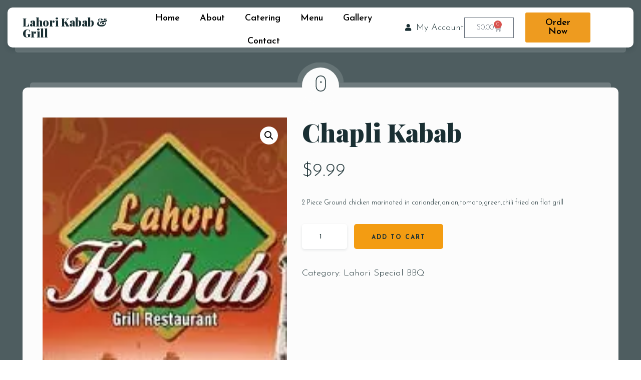

--- FILE ---
content_type: text/html; charset=UTF-8
request_url: https://lahorikababrestaurant.com/product/chapli-kabab/
body_size: 26045
content:
<!doctype html>
<html lang="en-US">
<head>
	<!-- Meta Data -->
	<meta charset="UTF-8">
	<meta http-equiv="X-UA-Compatible" content="IE=edge">
	<meta name="viewport" content="width=device-width, initial-scale=1">
	<link rel="profile" href="https://gmpg.org/xfn/11">

	<meta name='robots' content='index, follow, max-image-preview:large, max-snippet:-1, max-video-preview:-1' />
	<style>img:is([sizes="auto" i], [sizes^="auto," i]) { contain-intrinsic-size: 3000px 1500px }</style>
	
	<!-- This site is optimized with the Yoast SEO plugin v26.4 - https://yoast.com/wordpress/plugins/seo/ -->
	<title>Chapli Kabab - Lahori Kabab</title>
	<link rel="canonical" href="https://lahorikababrestaurant.com/product/chapli-kabab/" />
	<meta property="og:locale" content="en_US" />
	<meta property="og:type" content="article" />
	<meta property="og:title" content="Chapli Kabab - Lahori Kabab" />
	<meta property="og:description" content="2 Piece Ground chicken marinated in coriander,onion,tomato,green,chili fried on flat grill" />
	<meta property="og:url" content="https://lahorikababrestaurant.com/product/chapli-kabab/" />
	<meta property="og:site_name" content="Lahori Kabab" />
	<meta property="article:publisher" content="https://www.facebook.com/Lahorikabab4830/" />
	<meta property="article:modified_time" content="2021-09-02T15:15:09+00:00" />
	<meta property="og:image" content="https://lahorikababrestaurant.com/wp-content/uploads/2021/04/logo.jpg" />
	<meta property="og:image:width" content="150" />
	<meta property="og:image:height" content="150" />
	<meta property="og:image:type" content="image/jpeg" />
	<meta name="twitter:card" content="summary_large_image" />
	<meta name="twitter:site" content="@lahorikebab" />
	<script type="application/ld+json" class="yoast-schema-graph">{"@context":"https://schema.org","@graph":[{"@type":"WebPage","@id":"https://lahorikababrestaurant.com/product/chapli-kabab/","url":"https://lahorikababrestaurant.com/product/chapli-kabab/","name":"Chapli Kabab - Lahori Kabab","isPartOf":{"@id":"https://lahorikababrestaurant.com/#website"},"primaryImageOfPage":{"@id":"https://lahorikababrestaurant.com/product/chapli-kabab/#primaryimage"},"image":{"@id":"https://lahorikababrestaurant.com/product/chapli-kabab/#primaryimage"},"thumbnailUrl":"https://lahorikababrestaurant.com/wp-content/uploads/2021/04/logo.jpg","datePublished":"2021-09-02T15:14:56+00:00","dateModified":"2021-09-02T15:15:09+00:00","breadcrumb":{"@id":"https://lahorikababrestaurant.com/product/chapli-kabab/#breadcrumb"},"inLanguage":"en-US","potentialAction":[{"@type":"ReadAction","target":["https://lahorikababrestaurant.com/product/chapli-kabab/"]}]},{"@type":"ImageObject","inLanguage":"en-US","@id":"https://lahorikababrestaurant.com/product/chapli-kabab/#primaryimage","url":"https://lahorikababrestaurant.com/wp-content/uploads/2021/04/logo.jpg","contentUrl":"https://lahorikababrestaurant.com/wp-content/uploads/2021/04/logo.jpg","width":150,"height":150,"caption":"Lahori kabab logo"},{"@type":"BreadcrumbList","@id":"https://lahorikababrestaurant.com/product/chapli-kabab/#breadcrumb","itemListElement":[{"@type":"ListItem","position":1,"name":"Home","item":"https://lahorikababrestaurant.com/"},{"@type":"ListItem","position":2,"name":"Products","item":"https://lahorikababrestaurant.com/shop/"},{"@type":"ListItem","position":3,"name":"Chapli Kabab"}]},{"@type":"WebSite","@id":"https://lahorikababrestaurant.com/#website","url":"https://lahorikababrestaurant.com/","name":"Lahori Kabab","description":"Restaurants Nearby","publisher":{"@id":"https://lahorikababrestaurant.com/#organization"},"potentialAction":[{"@type":"SearchAction","target":{"@type":"EntryPoint","urlTemplate":"https://lahorikababrestaurant.com/?s={search_term_string}"},"query-input":{"@type":"PropertyValueSpecification","valueRequired":true,"valueName":"search_term_string"}}],"inLanguage":"en-US"},{"@type":"Organization","@id":"https://lahorikababrestaurant.com/#organization","name":"Lahori Kabab Restaurant","url":"https://lahorikababrestaurant.com/","logo":{"@type":"ImageObject","inLanguage":"en-US","@id":"https://lahorikababrestaurant.com/#/schema/logo/image/","url":"https://lahorikababrestaurant.com/wp-content/uploads/2021/04/logo.jpg","contentUrl":"https://lahorikababrestaurant.com/wp-content/uploads/2021/04/logo.jpg","width":150,"height":150,"caption":"Lahori Kabab Restaurant"},"image":{"@id":"https://lahorikababrestaurant.com/#/schema/logo/image/"},"sameAs":["https://www.facebook.com/Lahorikabab4830/","https://x.com/lahorikebab","https://www.instagram.com/amanat.ali.92","https://www.pinterest.com/lahorikebab/"]}]}</script>
	<!-- / Yoast SEO plugin. -->


<link rel='dns-prefetch' href='//fonts.googleapis.com' />
<script>
window._wpemojiSettings = {"baseUrl":"https:\/\/s.w.org\/images\/core\/emoji\/16.0.1\/72x72\/","ext":".png","svgUrl":"https:\/\/s.w.org\/images\/core\/emoji\/16.0.1\/svg\/","svgExt":".svg","source":{"concatemoji":"https:\/\/lahorikababrestaurant.com\/wp-includes\/js\/wp-emoji-release.min.js?ver=6.8.3"}};
/*! This file is auto-generated */
!function(s,n){var o,i,e;function c(e){try{var t={supportTests:e,timestamp:(new Date).valueOf()};sessionStorage.setItem(o,JSON.stringify(t))}catch(e){}}function p(e,t,n){e.clearRect(0,0,e.canvas.width,e.canvas.height),e.fillText(t,0,0);var t=new Uint32Array(e.getImageData(0,0,e.canvas.width,e.canvas.height).data),a=(e.clearRect(0,0,e.canvas.width,e.canvas.height),e.fillText(n,0,0),new Uint32Array(e.getImageData(0,0,e.canvas.width,e.canvas.height).data));return t.every(function(e,t){return e===a[t]})}function u(e,t){e.clearRect(0,0,e.canvas.width,e.canvas.height),e.fillText(t,0,0);for(var n=e.getImageData(16,16,1,1),a=0;a<n.data.length;a++)if(0!==n.data[a])return!1;return!0}function f(e,t,n,a){switch(t){case"flag":return n(e,"\ud83c\udff3\ufe0f\u200d\u26a7\ufe0f","\ud83c\udff3\ufe0f\u200b\u26a7\ufe0f")?!1:!n(e,"\ud83c\udde8\ud83c\uddf6","\ud83c\udde8\u200b\ud83c\uddf6")&&!n(e,"\ud83c\udff4\udb40\udc67\udb40\udc62\udb40\udc65\udb40\udc6e\udb40\udc67\udb40\udc7f","\ud83c\udff4\u200b\udb40\udc67\u200b\udb40\udc62\u200b\udb40\udc65\u200b\udb40\udc6e\u200b\udb40\udc67\u200b\udb40\udc7f");case"emoji":return!a(e,"\ud83e\udedf")}return!1}function g(e,t,n,a){var r="undefined"!=typeof WorkerGlobalScope&&self instanceof WorkerGlobalScope?new OffscreenCanvas(300,150):s.createElement("canvas"),o=r.getContext("2d",{willReadFrequently:!0}),i=(o.textBaseline="top",o.font="600 32px Arial",{});return e.forEach(function(e){i[e]=t(o,e,n,a)}),i}function t(e){var t=s.createElement("script");t.src=e,t.defer=!0,s.head.appendChild(t)}"undefined"!=typeof Promise&&(o="wpEmojiSettingsSupports",i=["flag","emoji"],n.supports={everything:!0,everythingExceptFlag:!0},e=new Promise(function(e){s.addEventListener("DOMContentLoaded",e,{once:!0})}),new Promise(function(t){var n=function(){try{var e=JSON.parse(sessionStorage.getItem(o));if("object"==typeof e&&"number"==typeof e.timestamp&&(new Date).valueOf()<e.timestamp+604800&&"object"==typeof e.supportTests)return e.supportTests}catch(e){}return null}();if(!n){if("undefined"!=typeof Worker&&"undefined"!=typeof OffscreenCanvas&&"undefined"!=typeof URL&&URL.createObjectURL&&"undefined"!=typeof Blob)try{var e="postMessage("+g.toString()+"("+[JSON.stringify(i),f.toString(),p.toString(),u.toString()].join(",")+"));",a=new Blob([e],{type:"text/javascript"}),r=new Worker(URL.createObjectURL(a),{name:"wpTestEmojiSupports"});return void(r.onmessage=function(e){c(n=e.data),r.terminate(),t(n)})}catch(e){}c(n=g(i,f,p,u))}t(n)}).then(function(e){for(var t in e)n.supports[t]=e[t],n.supports.everything=n.supports.everything&&n.supports[t],"flag"!==t&&(n.supports.everythingExceptFlag=n.supports.everythingExceptFlag&&n.supports[t]);n.supports.everythingExceptFlag=n.supports.everythingExceptFlag&&!n.supports.flag,n.DOMReady=!1,n.readyCallback=function(){n.DOMReady=!0}}).then(function(){return e}).then(function(){var e;n.supports.everything||(n.readyCallback(),(e=n.source||{}).concatemoji?t(e.concatemoji):e.wpemoji&&e.twemoji&&(t(e.twemoji),t(e.wpemoji)))}))}((window,document),window._wpemojiSettings);
</script>
<style>@media screen and (max-width: 650px) {body {padding-bottom:60px;}}</style><link rel='stylesheet' id='acfwf-wc-cart-block-integration-css' href='https://lahorikababrestaurant.com/wp-content/plugins/advanced-coupons-for-woocommerce-free/dist/assets/index-467dde24.css?ver=1762120496' type='text/css' media='all' />
<link rel='stylesheet' id='acfwf-wc-checkout-block-integration-css' href='https://lahorikababrestaurant.com/wp-content/plugins/advanced-coupons-for-woocommerce-free/dist/assets/index-2a7d8588.css?ver=1762120496' type='text/css' media='all' />
<link rel='stylesheet' id='tastyc-plugin-frontend-widget-style-css' href='https://lahorikababrestaurant.com/wp-content/plugins/tastyc-plugin/elementor/assets/css/style.css?ver=1' type='text/css' media='all' />
<style id='wp-emoji-styles-inline-css' type='text/css'>

	img.wp-smiley, img.emoji {
		display: inline !important;
		border: none !important;
		box-shadow: none !important;
		height: 1em !important;
		width: 1em !important;
		margin: 0 0.07em !important;
		vertical-align: -0.1em !important;
		background: none !important;
		padding: 0 !important;
	}
</style>
<link rel='stylesheet' id='wp-block-library-css' href='https://lahorikababrestaurant.com/wp-includes/css/dist/block-library/style.min.css?ver=6.8.3' type='text/css' media='all' />
<style id='classic-theme-styles-inline-css' type='text/css'>
/*! This file is auto-generated */
.wp-block-button__link{color:#fff;background-color:#32373c;border-radius:9999px;box-shadow:none;text-decoration:none;padding:calc(.667em + 2px) calc(1.333em + 2px);font-size:1.125em}.wp-block-file__button{background:#32373c;color:#fff;text-decoration:none}
</style>
<link rel='stylesheet' id='acfw-blocks-frontend-css' href='https://lahorikababrestaurant.com/wp-content/plugins/advanced-coupons-for-woocommerce-free/css/acfw-blocks-frontend.css?ver=4.6.9' type='text/css' media='all' />
<style id='global-styles-inline-css' type='text/css'>
:root{--wp--preset--aspect-ratio--square: 1;--wp--preset--aspect-ratio--4-3: 4/3;--wp--preset--aspect-ratio--3-4: 3/4;--wp--preset--aspect-ratio--3-2: 3/2;--wp--preset--aspect-ratio--2-3: 2/3;--wp--preset--aspect-ratio--16-9: 16/9;--wp--preset--aspect-ratio--9-16: 9/16;--wp--preset--color--black: #000000;--wp--preset--color--cyan-bluish-gray: #abb8c3;--wp--preset--color--white: #ffffff;--wp--preset--color--pale-pink: #f78da7;--wp--preset--color--vivid-red: #cf2e2e;--wp--preset--color--luminous-vivid-orange: #ff6900;--wp--preset--color--luminous-vivid-amber: #fcb900;--wp--preset--color--light-green-cyan: #7bdcb5;--wp--preset--color--vivid-green-cyan: #00d084;--wp--preset--color--pale-cyan-blue: #8ed1fc;--wp--preset--color--vivid-cyan-blue: #0693e3;--wp--preset--color--vivid-purple: #9b51e0;--wp--preset--gradient--vivid-cyan-blue-to-vivid-purple: linear-gradient(135deg,rgba(6,147,227,1) 0%,rgb(155,81,224) 100%);--wp--preset--gradient--light-green-cyan-to-vivid-green-cyan: linear-gradient(135deg,rgb(122,220,180) 0%,rgb(0,208,130) 100%);--wp--preset--gradient--luminous-vivid-amber-to-luminous-vivid-orange: linear-gradient(135deg,rgba(252,185,0,1) 0%,rgba(255,105,0,1) 100%);--wp--preset--gradient--luminous-vivid-orange-to-vivid-red: linear-gradient(135deg,rgba(255,105,0,1) 0%,rgb(207,46,46) 100%);--wp--preset--gradient--very-light-gray-to-cyan-bluish-gray: linear-gradient(135deg,rgb(238,238,238) 0%,rgb(169,184,195) 100%);--wp--preset--gradient--cool-to-warm-spectrum: linear-gradient(135deg,rgb(74,234,220) 0%,rgb(151,120,209) 20%,rgb(207,42,186) 40%,rgb(238,44,130) 60%,rgb(251,105,98) 80%,rgb(254,248,76) 100%);--wp--preset--gradient--blush-light-purple: linear-gradient(135deg,rgb(255,206,236) 0%,rgb(152,150,240) 100%);--wp--preset--gradient--blush-bordeaux: linear-gradient(135deg,rgb(254,205,165) 0%,rgb(254,45,45) 50%,rgb(107,0,62) 100%);--wp--preset--gradient--luminous-dusk: linear-gradient(135deg,rgb(255,203,112) 0%,rgb(199,81,192) 50%,rgb(65,88,208) 100%);--wp--preset--gradient--pale-ocean: linear-gradient(135deg,rgb(255,245,203) 0%,rgb(182,227,212) 50%,rgb(51,167,181) 100%);--wp--preset--gradient--electric-grass: linear-gradient(135deg,rgb(202,248,128) 0%,rgb(113,206,126) 100%);--wp--preset--gradient--midnight: linear-gradient(135deg,rgb(2,3,129) 0%,rgb(40,116,252) 100%);--wp--preset--font-size--small: 13px;--wp--preset--font-size--medium: 20px;--wp--preset--font-size--large: 36px;--wp--preset--font-size--x-large: 42px;--wp--preset--spacing--20: 0.44rem;--wp--preset--spacing--30: 0.67rem;--wp--preset--spacing--40: 1rem;--wp--preset--spacing--50: 1.5rem;--wp--preset--spacing--60: 2.25rem;--wp--preset--spacing--70: 3.38rem;--wp--preset--spacing--80: 5.06rem;--wp--preset--shadow--natural: 6px 6px 9px rgba(0, 0, 0, 0.2);--wp--preset--shadow--deep: 12px 12px 50px rgba(0, 0, 0, 0.4);--wp--preset--shadow--sharp: 6px 6px 0px rgba(0, 0, 0, 0.2);--wp--preset--shadow--outlined: 6px 6px 0px -3px rgba(255, 255, 255, 1), 6px 6px rgba(0, 0, 0, 1);--wp--preset--shadow--crisp: 6px 6px 0px rgba(0, 0, 0, 1);}:where(.is-layout-flex){gap: 0.5em;}:where(.is-layout-grid){gap: 0.5em;}body .is-layout-flex{display: flex;}.is-layout-flex{flex-wrap: wrap;align-items: center;}.is-layout-flex > :is(*, div){margin: 0;}body .is-layout-grid{display: grid;}.is-layout-grid > :is(*, div){margin: 0;}:where(.wp-block-columns.is-layout-flex){gap: 2em;}:where(.wp-block-columns.is-layout-grid){gap: 2em;}:where(.wp-block-post-template.is-layout-flex){gap: 1.25em;}:where(.wp-block-post-template.is-layout-grid){gap: 1.25em;}.has-black-color{color: var(--wp--preset--color--black) !important;}.has-cyan-bluish-gray-color{color: var(--wp--preset--color--cyan-bluish-gray) !important;}.has-white-color{color: var(--wp--preset--color--white) !important;}.has-pale-pink-color{color: var(--wp--preset--color--pale-pink) !important;}.has-vivid-red-color{color: var(--wp--preset--color--vivid-red) !important;}.has-luminous-vivid-orange-color{color: var(--wp--preset--color--luminous-vivid-orange) !important;}.has-luminous-vivid-amber-color{color: var(--wp--preset--color--luminous-vivid-amber) !important;}.has-light-green-cyan-color{color: var(--wp--preset--color--light-green-cyan) !important;}.has-vivid-green-cyan-color{color: var(--wp--preset--color--vivid-green-cyan) !important;}.has-pale-cyan-blue-color{color: var(--wp--preset--color--pale-cyan-blue) !important;}.has-vivid-cyan-blue-color{color: var(--wp--preset--color--vivid-cyan-blue) !important;}.has-vivid-purple-color{color: var(--wp--preset--color--vivid-purple) !important;}.has-black-background-color{background-color: var(--wp--preset--color--black) !important;}.has-cyan-bluish-gray-background-color{background-color: var(--wp--preset--color--cyan-bluish-gray) !important;}.has-white-background-color{background-color: var(--wp--preset--color--white) !important;}.has-pale-pink-background-color{background-color: var(--wp--preset--color--pale-pink) !important;}.has-vivid-red-background-color{background-color: var(--wp--preset--color--vivid-red) !important;}.has-luminous-vivid-orange-background-color{background-color: var(--wp--preset--color--luminous-vivid-orange) !important;}.has-luminous-vivid-amber-background-color{background-color: var(--wp--preset--color--luminous-vivid-amber) !important;}.has-light-green-cyan-background-color{background-color: var(--wp--preset--color--light-green-cyan) !important;}.has-vivid-green-cyan-background-color{background-color: var(--wp--preset--color--vivid-green-cyan) !important;}.has-pale-cyan-blue-background-color{background-color: var(--wp--preset--color--pale-cyan-blue) !important;}.has-vivid-cyan-blue-background-color{background-color: var(--wp--preset--color--vivid-cyan-blue) !important;}.has-vivid-purple-background-color{background-color: var(--wp--preset--color--vivid-purple) !important;}.has-black-border-color{border-color: var(--wp--preset--color--black) !important;}.has-cyan-bluish-gray-border-color{border-color: var(--wp--preset--color--cyan-bluish-gray) !important;}.has-white-border-color{border-color: var(--wp--preset--color--white) !important;}.has-pale-pink-border-color{border-color: var(--wp--preset--color--pale-pink) !important;}.has-vivid-red-border-color{border-color: var(--wp--preset--color--vivid-red) !important;}.has-luminous-vivid-orange-border-color{border-color: var(--wp--preset--color--luminous-vivid-orange) !important;}.has-luminous-vivid-amber-border-color{border-color: var(--wp--preset--color--luminous-vivid-amber) !important;}.has-light-green-cyan-border-color{border-color: var(--wp--preset--color--light-green-cyan) !important;}.has-vivid-green-cyan-border-color{border-color: var(--wp--preset--color--vivid-green-cyan) !important;}.has-pale-cyan-blue-border-color{border-color: var(--wp--preset--color--pale-cyan-blue) !important;}.has-vivid-cyan-blue-border-color{border-color: var(--wp--preset--color--vivid-cyan-blue) !important;}.has-vivid-purple-border-color{border-color: var(--wp--preset--color--vivid-purple) !important;}.has-vivid-cyan-blue-to-vivid-purple-gradient-background{background: var(--wp--preset--gradient--vivid-cyan-blue-to-vivid-purple) !important;}.has-light-green-cyan-to-vivid-green-cyan-gradient-background{background: var(--wp--preset--gradient--light-green-cyan-to-vivid-green-cyan) !important;}.has-luminous-vivid-amber-to-luminous-vivid-orange-gradient-background{background: var(--wp--preset--gradient--luminous-vivid-amber-to-luminous-vivid-orange) !important;}.has-luminous-vivid-orange-to-vivid-red-gradient-background{background: var(--wp--preset--gradient--luminous-vivid-orange-to-vivid-red) !important;}.has-very-light-gray-to-cyan-bluish-gray-gradient-background{background: var(--wp--preset--gradient--very-light-gray-to-cyan-bluish-gray) !important;}.has-cool-to-warm-spectrum-gradient-background{background: var(--wp--preset--gradient--cool-to-warm-spectrum) !important;}.has-blush-light-purple-gradient-background{background: var(--wp--preset--gradient--blush-light-purple) !important;}.has-blush-bordeaux-gradient-background{background: var(--wp--preset--gradient--blush-bordeaux) !important;}.has-luminous-dusk-gradient-background{background: var(--wp--preset--gradient--luminous-dusk) !important;}.has-pale-ocean-gradient-background{background: var(--wp--preset--gradient--pale-ocean) !important;}.has-electric-grass-gradient-background{background: var(--wp--preset--gradient--electric-grass) !important;}.has-midnight-gradient-background{background: var(--wp--preset--gradient--midnight) !important;}.has-small-font-size{font-size: var(--wp--preset--font-size--small) !important;}.has-medium-font-size{font-size: var(--wp--preset--font-size--medium) !important;}.has-large-font-size{font-size: var(--wp--preset--font-size--large) !important;}.has-x-large-font-size{font-size: var(--wp--preset--font-size--x-large) !important;}
:where(.wp-block-post-template.is-layout-flex){gap: 1.25em;}:where(.wp-block-post-template.is-layout-grid){gap: 1.25em;}
:where(.wp-block-columns.is-layout-flex){gap: 2em;}:where(.wp-block-columns.is-layout-grid){gap: 2em;}
:root :where(.wp-block-pullquote){font-size: 1.5em;line-height: 1.6;}
</style>
<link rel='stylesheet' id='contact-form-7-css' href='https://lahorikababrestaurant.com/wp-content/plugins/contact-form-7/includes/css/styles.css?ver=6.1.3' type='text/css' media='all' />
<link rel='stylesheet' id='photoswipe-css' href='https://lahorikababrestaurant.com/wp-content/plugins/woocommerce/assets/css/photoswipe/photoswipe.min.css?ver=10.3.7' type='text/css' media='all' />
<link rel='stylesheet' id='photoswipe-default-skin-css' href='https://lahorikababrestaurant.com/wp-content/plugins/woocommerce/assets/css/photoswipe/default-skin/default-skin.min.css?ver=10.3.7' type='text/css' media='all' />
<link rel='stylesheet' id='woocommerce-layout-css' href='https://lahorikababrestaurant.com/wp-content/plugins/woocommerce/assets/css/woocommerce-layout.css?ver=10.3.7' type='text/css' media='all' />
<link rel='stylesheet' id='woocommerce-smallscreen-css' href='https://lahorikababrestaurant.com/wp-content/plugins/woocommerce/assets/css/woocommerce-smallscreen.css?ver=10.3.7' type='text/css' media='only screen and (max-width: 768px)' />
<link rel='stylesheet' id='woocommerce-general-css' href='https://lahorikababrestaurant.com/wp-content/plugins/woocommerce/assets/css/woocommerce.css?ver=10.3.7' type='text/css' media='all' />
<style id='woocommerce-inline-inline-css' type='text/css'>
.woocommerce form .form-row .required { visibility: visible; }
</style>
<link rel='stylesheet' id='sa-login-css-css' href='https://lahorikababrestaurant.com/wp-content/plugins/sms-alert/css/sms_alert_customer_validation_style.css?ver=3.8.9' type='text/css' media='' />
<link rel='stylesheet' id='brands-styles-css' href='https://lahorikababrestaurant.com/wp-content/plugins/woocommerce/assets/css/brands.css?ver=10.3.7' type='text/css' media='all' />
<link rel='stylesheet' id='tastyc-fonts-css' href='https://fonts.googleapis.com/css2?family=Josefin+Sans:ital,wght@0,100;0,200;0,300;0,400;0,500;0,600;0,700;1,100;1,200;1,300;1,400;1,500;1,600;1,700&#038;family=Playfair+Display:ital,wght@0,400;0,500;0,600;0,700;0,800;0,900;1,400;1,500;1,600;1,700;1,800;1,900&#038;display=swap' type='text/css' media='all' />
<link rel='stylesheet' id='bootstrap-css' href='https://lahorikababrestaurant.com/wp-content/themes/tastyc/assets/css/bootstrap.css?ver=6.8.3' type='text/css' media='all' />
<link rel='stylesheet' id='fontawesome-css' href='https://lahorikababrestaurant.com/wp-content/themes/tastyc/assets/css/font-awesome.css?ver=6.8.3' type='text/css' media='all' />
<link rel='stylesheet' id='datepicker-css' href='https://lahorikababrestaurant.com/wp-content/themes/tastyc/assets/css/datepicker.css?ver=6.8.3' type='text/css' media='all' />
<link rel='stylesheet' id='swiper-css' href='https://lahorikababrestaurant.com/wp-content/plugins/elementor/assets/lib/swiper/v8/css/swiper.min.css?ver=8.4.5' type='text/css' media='all' />
<link rel='stylesheet' id='tastyc-mapbox-css' href='https://lahorikababrestaurant.com/wp-content/themes/tastyc/assets/css/mapbox.css?ver=6.8.3' type='text/css' media='all' />
<link rel='stylesheet' id='nice-select-css' href='https://lahorikababrestaurant.com/wp-content/themes/tastyc/assets/css/nice-select.css?ver=6.8.3' type='text/css' media='all' />
<link rel='stylesheet' id='magnific-popup-css' href='https://lahorikababrestaurant.com/wp-content/themes/tastyc/assets/css/magnific-popup.css?ver=6.8.3' type='text/css' media='all' />
<link rel='stylesheet' id='tastyc-style-css' href='https://lahorikababrestaurant.com/wp-content/themes/tastyc/style.css?ver=6.8.3' type='text/css' media='all' />
<link rel='stylesheet' id='elementor-frontend-css' href='https://lahorikababrestaurant.com/wp-content/plugins/elementor/assets/css/frontend.min.css?ver=3.33.2' type='text/css' media='all' />
<link rel='stylesheet' id='eael-general-css' href='https://lahorikababrestaurant.com/wp-content/plugins/essential-addons-for-elementor-lite/assets/front-end/css/view/general.min.css?ver=6.5.2' type='text/css' media='all' />
<link rel='stylesheet' id='call-now-button-modern-style-css' href='https://lahorikababrestaurant.com/wp-content/plugins/call-now-button/resources/style/modern.css?ver=1.5.5' type='text/css' media='all' />
<script src="https://lahorikababrestaurant.com/wp-includes/js/jquery/jquery.min.js?ver=3.7.1" id="jquery-core-js"></script>
<script src="https://lahorikababrestaurant.com/wp-includes/js/jquery/jquery-migrate.min.js?ver=3.4.1" id="jquery-migrate-js"></script>
<script src="https://lahorikababrestaurant.com/wp-content/plugins/woocommerce/assets/js/jquery-blockui/jquery.blockUI.min.js?ver=2.7.0-wc.10.3.7" id="wc-jquery-blockui-js" defer data-wp-strategy="defer"></script>
<script id="wc-add-to-cart-js-extra">
var wc_add_to_cart_params = {"ajax_url":"\/wp-admin\/admin-ajax.php","wc_ajax_url":"\/?wc-ajax=%%endpoint%%","i18n_view_cart":"View cart","cart_url":"https:\/\/lahorikababrestaurant.com\/cart\/","is_cart":"","cart_redirect_after_add":"no"};
</script>
<script src="https://lahorikababrestaurant.com/wp-content/plugins/woocommerce/assets/js/frontend/add-to-cart.min.js?ver=10.3.7" id="wc-add-to-cart-js" defer data-wp-strategy="defer"></script>
<script src="https://lahorikababrestaurant.com/wp-content/plugins/woocommerce/assets/js/zoom/jquery.zoom.min.js?ver=1.7.21-wc.10.3.7" id="wc-zoom-js" defer data-wp-strategy="defer"></script>
<script src="https://lahorikababrestaurant.com/wp-content/plugins/woocommerce/assets/js/flexslider/jquery.flexslider.min.js?ver=2.7.2-wc.10.3.7" id="wc-flexslider-js" defer data-wp-strategy="defer"></script>
<script src="https://lahorikababrestaurant.com/wp-content/plugins/woocommerce/assets/js/photoswipe/photoswipe.min.js?ver=4.1.1-wc.10.3.7" id="wc-photoswipe-js" defer data-wp-strategy="defer"></script>
<script src="https://lahorikababrestaurant.com/wp-content/plugins/woocommerce/assets/js/photoswipe/photoswipe-ui-default.min.js?ver=4.1.1-wc.10.3.7" id="wc-photoswipe-ui-default-js" defer data-wp-strategy="defer"></script>
<script id="wc-single-product-js-extra">
var wc_single_product_params = {"i18n_required_rating_text":"Please select a rating","i18n_rating_options":["1 of 5 stars","2 of 5 stars","3 of 5 stars","4 of 5 stars","5 of 5 stars"],"i18n_product_gallery_trigger_text":"View full-screen image gallery","review_rating_required":"yes","flexslider":{"rtl":false,"animation":"slide","smoothHeight":true,"directionNav":false,"controlNav":"thumbnails","slideshow":false,"animationSpeed":500,"animationLoop":false,"allowOneSlide":false},"zoom_enabled":"1","zoom_options":[],"photoswipe_enabled":"1","photoswipe_options":{"shareEl":false,"closeOnScroll":false,"history":false,"hideAnimationDuration":0,"showAnimationDuration":0},"flexslider_enabled":"1"};
</script>
<script src="https://lahorikababrestaurant.com/wp-content/plugins/woocommerce/assets/js/frontend/single-product.min.js?ver=10.3.7" id="wc-single-product-js" defer data-wp-strategy="defer"></script>
<script src="https://lahorikababrestaurant.com/wp-content/plugins/woocommerce/assets/js/js-cookie/js.cookie.min.js?ver=2.1.4-wc.10.3.7" id="wc-js-cookie-js" defer data-wp-strategy="defer"></script>
<script id="woocommerce-js-extra">
var woocommerce_params = {"ajax_url":"\/wp-admin\/admin-ajax.php","wc_ajax_url":"\/?wc-ajax=%%endpoint%%","i18n_password_show":"Show password","i18n_password_hide":"Hide password"};
</script>
<script src="https://lahorikababrestaurant.com/wp-content/plugins/woocommerce/assets/js/frontend/woocommerce.min.js?ver=10.3.7" id="woocommerce-js" defer data-wp-strategy="defer"></script>
<link rel="https://api.w.org/" href="https://lahorikababrestaurant.com/wp-json/" /><link rel="alternate" title="JSON" type="application/json" href="https://lahorikababrestaurant.com/wp-json/wp/v2/product/1108" /><link rel="EditURI" type="application/rsd+xml" title="RSD" href="https://lahorikababrestaurant.com/xmlrpc.php?rsd" />
<meta name="generator" content="WordPress 6.8.3" />
<meta name="generator" content="WooCommerce 10.3.7" />
<link rel='shortlink' href='https://lahorikababrestaurant.com/?p=1108' />
<link rel="alternate" title="oEmbed (JSON)" type="application/json+oembed" href="https://lahorikababrestaurant.com/wp-json/oembed/1.0/embed?url=https%3A%2F%2Flahorikababrestaurant.com%2Fproduct%2Fchapli-kabab%2F" />
<link rel="alternate" title="oEmbed (XML)" type="text/xml+oembed" href="https://lahorikababrestaurant.com/wp-json/oembed/1.0/embed?url=https%3A%2F%2Flahorikababrestaurant.com%2Fproduct%2Fchapli-kabab%2F&#038;format=xml" />
<script>document.createElement( "picture" );if(!window.HTMLPictureElement && document.addEventListener) {window.addEventListener("DOMContentLoaded", function() {var s = document.createElement("script");s.src = "https://lahorikababrestaurant.com/wp-content/plugins/webp-express/js/picturefill.min.js";document.body.appendChild(s);});}</script>
<style>
	
	
		/* Heading Font Size 80px */
	.h1, h1, .tst-main-title .tst-title--h {
		font-size: 30px;
	}
	
	
	
	
	
	
	
	
</style>

	<noscript><style>.woocommerce-product-gallery{ opacity: 1 !important; }</style></noscript>
	<meta name="generator" content="Elementor 3.33.2; features: additional_custom_breakpoints; settings: css_print_method-external, google_font-enabled, font_display-auto">
			<style>
				.e-con.e-parent:nth-of-type(n+4):not(.e-lazyloaded):not(.e-no-lazyload),
				.e-con.e-parent:nth-of-type(n+4):not(.e-lazyloaded):not(.e-no-lazyload) * {
					background-image: none !important;
				}
				@media screen and (max-height: 1024px) {
					.e-con.e-parent:nth-of-type(n+3):not(.e-lazyloaded):not(.e-no-lazyload),
					.e-con.e-parent:nth-of-type(n+3):not(.e-lazyloaded):not(.e-no-lazyload) * {
						background-image: none !important;
					}
				}
				@media screen and (max-height: 640px) {
					.e-con.e-parent:nth-of-type(n+2):not(.e-lazyloaded):not(.e-no-lazyload),
					.e-con.e-parent:nth-of-type(n+2):not(.e-lazyloaded):not(.e-no-lazyload) * {
						background-image: none !important;
					}
				}
			</style>
			<link rel="modulepreload" href="https://lahorikababrestaurant.com/wp-content/plugins/advanced-coupons-for-woocommerce-free/dist/common/NoticesPlugin.4b31c3cc.js"  /><link rel="modulepreload" href="https://lahorikababrestaurant.com/wp-content/plugins/advanced-coupons-for-woocommerce-free/dist/common/NoticesPlugin.4b31c3cc.js"  /><link rel="icon" href="https://lahorikababrestaurant.com/wp-content/uploads/2021/04/logo-100x100.jpg" sizes="32x32" />
<link rel="icon" href="https://lahorikababrestaurant.com/wp-content/uploads/2021/04/logo.jpg" sizes="192x192" />
<link rel="apple-touch-icon" href="https://lahorikababrestaurant.com/wp-content/uploads/2021/04/logo.jpg" />
<meta name="msapplication-TileImage" content="https://lahorikababrestaurant.com/wp-content/uploads/2021/04/logo.jpg" />
		<style type="text/css" id="wp-custom-css">
			.single-post-text h1, .single-post-text h2, .single-post-text h3, .single-post-text h4, .single-post-text h5, .single-post-text h6 {
    margin-top: 20px;
    margin-bottom: 20px;
    font-size: 30px;
}

table, th, td {
  border: 1px solid black;
  border-collapse: collapse;
}

.tst-text {
    opacity: 0.7;
    font-size: 17px;
    font-weight: 300;
    font-family: "Josefin Sans", sans-serif;
    margin: 0;
    display: none;
}

th.label {
    vertical-align: middle !important;
}		</style>
		</head>


<body class="wp-singular product-template-default single single-product postid-1108 wp-theme-tastyc theme-tastyc woocommerce woocommerce-page woocommerce-no-js elementor-default elementor-kit-6" style="background-image: url();">
		
  <div class="tst-main-overlay">

    <!-- preloader -->
    <div class="tst-preloader-frame">
      <div class="tst-preloader">
        <span></span>
        <span></span>
      </div>
    </div>
    <!-- preloader end -->

  </div>

  <div id="tst-app" class="tst-app">

    <!-- top bar frame -->
    <div class="tst-menu-frame">
      <!-- top bar -->
      <div class="tst-dynamic-menu" id="tst-dynamic-menu">
        <div class="tst-menu">

          		<div data-elementor-type="wp-post" data-elementor-id="15" class="elementor elementor-15" data-elementor-post-type="hf_templates">
						<section class="elementor-section elementor-top-section elementor-element elementor-element-44d747e elementor-section-full_width elementor-section-content-middle elementor-section-height-default elementor-section-height-default" data-id="44d747e" data-element_type="section">
						<div class="elementor-container elementor-column-gap-no">
					<div class="elementor-column elementor-col-16 elementor-top-column elementor-element elementor-element-2f8e4ed" data-id="2f8e4ed" data-element_type="column">
			<div class="elementor-widget-wrap elementor-element-populated">
						<div class="elementor-element elementor-element-bf9e42c elementor-widget elementor-widget-heading" data-id="bf9e42c" data-element_type="widget" data-widget_type="heading.default">
				<div class="elementor-widget-container">
					<h2 class="elementor-heading-title elementor-size-default">Lahori Kabab &amp; Grill</h2>				</div>
				</div>
					</div>
		</div>
				<div class="elementor-column elementor-col-16 elementor-top-column elementor-element elementor-element-cce17f4" data-id="cce17f4" data-element_type="column">
			<div class="elementor-widget-wrap elementor-element-populated">
						<div class="elementor-element elementor-element-aa885e7 elementor-nav-menu__align-center elementor-nav-menu--dropdown-mobile elementor-nav-menu--stretch elementor-nav-menu__text-align-center elementor-nav-menu--toggle elementor-nav-menu--burger elementor-widget elementor-widget-nav-menu" data-id="aa885e7" data-element_type="widget" data-settings="{&quot;full_width&quot;:&quot;stretch&quot;,&quot;layout&quot;:&quot;horizontal&quot;,&quot;submenu_icon&quot;:{&quot;value&quot;:&quot;&lt;i class=\&quot;fas fa-caret-down\&quot; aria-hidden=\&quot;true\&quot;&gt;&lt;\/i&gt;&quot;,&quot;library&quot;:&quot;fa-solid&quot;},&quot;toggle&quot;:&quot;burger&quot;}" data-widget_type="nav-menu.default">
				<div class="elementor-widget-container">
								<nav aria-label="Menu" class="elementor-nav-menu--main elementor-nav-menu__container elementor-nav-menu--layout-horizontal e--pointer-underline e--animation-fade">
				<ul id="menu-1-aa885e7" class="elementor-nav-menu"><li class="menu-item menu-item-type-post_type menu-item-object-page menu-item-home menu-item-677"><a href="https://lahorikababrestaurant.com/" class="elementor-item">Home</a></li>
<li class="menu-item menu-item-type-post_type menu-item-object-page menu-item-999"><a href="https://lahorikababrestaurant.com/about-us/" class="elementor-item">About</a></li>
<li class="menu-item menu-item-type-post_type menu-item-object-page menu-item-2072"><a href="https://lahorikababrestaurant.com/catering/" class="elementor-item">Catering</a></li>
<li class="menu-item menu-item-type-post_type menu-item-object-page menu-item-2285"><a href="https://lahorikababrestaurant.com/menu-tabs/" class="elementor-item">Menu</a></li>
<li class="menu-item menu-item-type-post_type menu-item-object-page menu-item-1000"><a href="https://lahorikababrestaurant.com/gallery/" class="elementor-item">Gallery</a></li>
<li class="menu-item menu-item-type-post_type menu-item-object-page menu-item-1442"><a href="https://lahorikababrestaurant.com/contact/" class="elementor-item">Contact</a></li>
</ul>			</nav>
					<div class="elementor-menu-toggle" role="button" tabindex="0" aria-label="Menu Toggle" aria-expanded="false">
			<i aria-hidden="true" role="presentation" class="elementor-menu-toggle__icon--open eicon-menu-bar"></i><i aria-hidden="true" role="presentation" class="elementor-menu-toggle__icon--close eicon-close"></i>		</div>
					<nav class="elementor-nav-menu--dropdown elementor-nav-menu__container" aria-hidden="true">
				<ul id="menu-2-aa885e7" class="elementor-nav-menu"><li class="menu-item menu-item-type-post_type menu-item-object-page menu-item-home menu-item-677"><a href="https://lahorikababrestaurant.com/" class="elementor-item" tabindex="-1">Home</a></li>
<li class="menu-item menu-item-type-post_type menu-item-object-page menu-item-999"><a href="https://lahorikababrestaurant.com/about-us/" class="elementor-item" tabindex="-1">About</a></li>
<li class="menu-item menu-item-type-post_type menu-item-object-page menu-item-2072"><a href="https://lahorikababrestaurant.com/catering/" class="elementor-item" tabindex="-1">Catering</a></li>
<li class="menu-item menu-item-type-post_type menu-item-object-page menu-item-2285"><a href="https://lahorikababrestaurant.com/menu-tabs/" class="elementor-item" tabindex="-1">Menu</a></li>
<li class="menu-item menu-item-type-post_type menu-item-object-page menu-item-1000"><a href="https://lahorikababrestaurant.com/gallery/" class="elementor-item" tabindex="-1">Gallery</a></li>
<li class="menu-item menu-item-type-post_type menu-item-object-page menu-item-1442"><a href="https://lahorikababrestaurant.com/contact/" class="elementor-item" tabindex="-1">Contact</a></li>
</ul>			</nav>
						</div>
				</div>
					</div>
		</div>
				<div class="elementor-column elementor-col-16 elementor-top-column elementor-element elementor-element-7ea2513" data-id="7ea2513" data-element_type="column">
			<div class="elementor-widget-wrap elementor-element-populated">
						<div class="elementor-element elementor-element-e1deb71 elementor-mobile-align-center elementor-icon-list--layout-traditional elementor-list-item-link-full_width elementor-widget elementor-widget-icon-list" data-id="e1deb71" data-element_type="widget" data-widget_type="icon-list.default">
				<div class="elementor-widget-container">
							<ul class="elementor-icon-list-items">
							<li class="elementor-icon-list-item">
											<a href="https://lahorikababrestaurant.com/my-account/">

												<span class="elementor-icon-list-icon">
							<i aria-hidden="true" class="fas fa-user"></i>						</span>
										<span class="elementor-icon-list-text">My Account</span>
											</a>
									</li>
						</ul>
						</div>
				</div>
					</div>
		</div>
				<div class="elementor-column elementor-col-16 elementor-top-column elementor-element elementor-element-61422f4" data-id="61422f4" data-element_type="column">
			<div class="elementor-widget-wrap elementor-element-populated">
						<div class="elementor-element elementor-element-0c82f84 elementor-menu-cart--cart-type-mini-cart toggle-icon--cart-medium elementor-menu-cart--items-indicator-bubble elementor-menu-cart--show-subtotal-yes elementor-menu-cart--show-remove-button-yes elementor-widget elementor-widget-woocommerce-menu-cart" data-id="0c82f84" data-element_type="widget" data-settings="{&quot;cart_type&quot;:&quot;mini-cart&quot;,&quot;open_cart&quot;:&quot;click&quot;,&quot;automatically_open_cart&quot;:&quot;no&quot;}" data-widget_type="woocommerce-menu-cart.default">
				<div class="elementor-widget-container">
							<div class="elementor-menu-cart__wrapper">
							<div class="elementor-menu-cart__toggle_wrapper">
					<div class="elementor-menu-cart__container elementor-lightbox" aria-hidden="true">
						<div class="elementor-menu-cart__main" aria-hidden="true">
									<div class="elementor-menu-cart__close-button">
					</div>
									<div class="widget_shopping_cart_content">
															</div>
						</div>
					</div>
							<div class="elementor-menu-cart__toggle elementor-button-wrapper">
			<a id="elementor-menu-cart__toggle_button" href="#" class="elementor-menu-cart__toggle_button elementor-button elementor-size-sm" aria-expanded="false">
				<span class="elementor-button-text"><span class="woocommerce-Price-amount amount"><bdi><span class="woocommerce-Price-currencySymbol">&#36;</span>0.00</bdi></span></span>
				<span class="elementor-button-icon">
					<span class="elementor-button-icon-qty" data-counter="0">0</span>
					<i class="eicon-cart-medium"></i>					<span class="elementor-screen-only">Cart</span>
				</span>
			</a>
		</div>
						</div>
					</div> <!-- close elementor-menu-cart__wrapper -->
						</div>
				</div>
					</div>
		</div>
				<div class="elementor-column elementor-col-16 elementor-top-column elementor-element elementor-element-8581291 elementor-hidden-tablet elementor-hidden-mobile" data-id="8581291" data-element_type="column">
			<div class="elementor-widget-wrap elementor-element-populated">
						<div class="elementor-element elementor-element-2312a08 elementor-align-center elementor-widget elementor-widget-button" data-id="2312a08" data-element_type="widget" data-widget_type="button.default">
				<div class="elementor-widget-container">
									<div class="elementor-button-wrapper">
					<a class="elementor-button elementor-button-link elementor-size-sm" href="https://lahorikababrestaurant.com/menu-tabs/">
						<span class="elementor-button-content-wrapper">
									<span class="elementor-button-text">Order Now</span>
					</span>
					</a>
				</div>
								</div>
				</div>
					</div>
		</div>
				<div class="elementor-column elementor-col-16 elementor-top-column elementor-element elementor-element-b6965dd elementor-hidden-desktop" data-id="b6965dd" data-element_type="column">
			<div class="elementor-widget-wrap elementor-element-populated">
						<div class="elementor-element elementor-element-8491bf2 elementor-mobile-align-center elementor-widget elementor-widget-button" data-id="8491bf2" data-element_type="widget" data-widget_type="button.default">
				<div class="elementor-widget-container">
									<div class="elementor-button-wrapper">
					<a class="elementor-button elementor-button-link elementor-size-sm" href="https://lahorikababrestaurant.com/menu-tabs/">
						<span class="elementor-button-content-wrapper">
									<span class="elementor-button-text">Order Now</span>
					</span>
					</a>
				</div>
								</div>
				</div>
					</div>
		</div>
					</div>
		</section>
				</div>
		
        </div>
      </div>
      <!-- top bar end -->
    </div>
    <!-- top bar frame -->

    
    <div id="tst-dynamic-banner" class="tst-dynamic-banner">
            <div class="tst-dynamic-banner-empty"></div>
          </div>

    <div id="tst-dynamic-content" class="tst-dynamic-content">

      <div class="tst-content-frame">
        <div class="tst-content-box">

          <div class="tst-content-frame--start tst-p-60-0">
            <!-- scroll hint -->
            <div class="container">
              <a href="#tst-dynamic-content" class="tst-scroll-hint-frame tst-anchor-scroll">
                <div class="tst-scroll-hint"></div>
              </a>
            </div>
            <!-- scroll hint end -->
          </div>
          <div class="tst-content-frame--container">



<div class="tst-woo-breadcrumbs d-none">
	<ul class="tst-breadcrumbs"><li><a href="https://lahorikababrestaurant.com">Home</a></li><li><a href="https://lahorikababrestaurant.com/product-category/lahori-special-bbq/">Lahori Special BBQ</a></li><li>Chapli Kabab</li></ul></div>

<div class="container shop-page" id="card-shop-page">
  	<div class="row">
  	
		<div class="col-md-12">

			<div class="woocommerce-notices-wrapper"></div><div id="product-1108" class="product type-product post-1108 status-publish first instock product_cat-lahori-special-bbq has-post-thumbnail taxable shipping-taxable purchasable product-type-simple">

	<div class="woocommerce-product-gallery woocommerce-product-gallery--with-images woocommerce-product-gallery--columns-4 images" data-columns="4" style="opacity: 0; transition: opacity .25s ease-in-out;">
	<div class="woocommerce-product-gallery__wrapper">
		<div data-thumb="https://lahorikababrestaurant.com/wp-content/uploads/2021/04/logo-100x100.jpg" data-thumb-alt="Lahori kabab logo" data-thumb-srcset="https://lahorikababrestaurant.com/wp-content/uploads/2021/04/logo-100x100.jpg 100w, https://lahorikababrestaurant.com/wp-content/uploads/2021/04/logo.jpg 150w, https://lahorikababrestaurant.com/wp-content/uploads/2021/04/logo-140x140.jpg 140w"  data-thumb-sizes="(max-width: 100px) 100vw, 100px" class="woocommerce-product-gallery__image"><a href="https://lahorikababrestaurant.com/wp-content/uploads/2021/04/logo.jpg"><picture><source srcset="https://lahorikababrestaurant.com/wp-content/webp-express/webp-images/uploads/2021/04/logo.jpg.webp 150w, https://lahorikababrestaurant.com/wp-content/webp-express/webp-images/uploads/2021/04/logo-140x140.jpg.webp 140w, https://lahorikababrestaurant.com/wp-content/webp-express/webp-images/uploads/2021/04/logo-100x100.jpg.webp 100w" data-srcset="https://lahorikababrestaurant.com/wp-content/webp-express/webp-images/uploads/2021/04/logo.jpg.webp" sizes="(max-width: 150px) 100vw, 150px" type="image/webp"><img width="150" height="150" src="https://lahorikababrestaurant.com/wp-content/uploads/2021/04/logo.jpg" class="wp-post-image webpexpress-processed" alt="Lahori kabab logo" data-caption="Lahori kabab logo" data-src="https://lahorikababrestaurant.com/wp-content/uploads/2021/04/logo.jpg" data-large_image="https://lahorikababrestaurant.com/wp-content/uploads/2021/04/logo.jpg" data-large_image_width="150" data-large_image_height="150" decoding="async" srcset="https://lahorikababrestaurant.com/wp-content/uploads/2021/04/logo.jpg 150w, https://lahorikababrestaurant.com/wp-content/uploads/2021/04/logo-140x140.jpg 140w, https://lahorikababrestaurant.com/wp-content/uploads/2021/04/logo-100x100.jpg 100w" sizes="(max-width: 150px) 100vw, 150px"></picture></a></div>	</div>
</div>

	<div class="summary entry-summary">
		<h1 class="product_title entry-title">Chapli Kabab</h1><p class="price"><span class="woocommerce-Price-amount amount"><bdi><span class="woocommerce-Price-currencySymbol">&#36;</span>9.99</bdi></span></p>
<div class="woocommerce-product-details__short-description">
	<p class="Default"><span lang="EN-US" style="font-size: 10.0pt;">2 Piece Ground chicken marinated in coriander,onion,tomato,green,chili fried on flat grill </span></p>
</div>

	
	<form class="cart" action="https://lahorikababrestaurant.com/product/chapli-kabab/" method="post" enctype='multipart/form-data'>
		
		<div class="quantity">
		<label class="screen-reader-text" for="quantity_697ad0083a418">Chapli Kabab quantity</label>
	<input
		type="number"
				id="quantity_697ad0083a418"
		class="input-text qty text"
		name="quantity"
		value="1"
		aria-label="Product quantity"
				min="1"
							step="1"
			placeholder=""
			inputmode="numeric"
			autocomplete="off"
			/>
	</div>

		<button type="submit" name="add-to-cart" value="1108" class="single_add_to_cart_button button alt">Add to cart</button>

			</form>

	
<div class="product_meta">

	
	
	<span class="posted_in">Category: <a href="https://lahorikababrestaurant.com/product-category/lahori-special-bbq/" rel="tag">Lahori Special BBQ</a></span>
	
	
</div>
	</div>

	
	<div class="woocommerce-tabs wc-tabs-wrapper">
		<ul class="tabs wc-tabs" role="tablist">
							<li role="presentation" class="reviews_tab" id="tab-title-reviews">
					<a href="#tab-reviews" role="tab" aria-controls="tab-reviews">
						Reviews (0)					</a>
				</li>
					</ul>
					<div class="woocommerce-Tabs-panel woocommerce-Tabs-panel--reviews panel entry-content wc-tab" id="tab-reviews" role="tabpanel" aria-labelledby="tab-title-reviews">
				<div id="reviews" class="woocommerce-Reviews">
	<div id="comments">
		<h2 class="woocommerce-Reviews-title">
			Reviews		</h2>

					<p class="woocommerce-noreviews">There are no reviews yet.</p>
			</div>

			<div id="review_form_wrapper">
			<div id="review_form">
					<div id="respond" class="comment-respond">
		<span id="reply-title" class="comment-reply-title" role="heading" aria-level="3">Be the first to review &ldquo;Chapli Kabab&rdquo; <small><a rel="nofollow" id="cancel-comment-reply-link" href="/product/chapli-kabab/#respond" style="display:none;">Cancel reply</a></small></span><form action="https://lahorikababrestaurant.com/wp-comments-post.php" method="post" id="commentform" class="comment-form"><p class="comment-notes"><span id="email-notes">Your email address will not be published.</span> <span class="required-field-message">Required fields are marked <span class="required">*</span></span></p><div class="comment-form-rating"><label for="rating" id="comment-form-rating-label">Your rating&nbsp;<span class="required">*</span></label><select name="rating" id="rating" required>
						<option value="">Rate&hellip;</option>
						<option value="5">Perfect</option>
						<option value="4">Good</option>
						<option value="3">Average</option>
						<option value="2">Not that bad</option>
						<option value="1">Very poor</option>
					</select></div><p class="comment-form-comment"><label for="comment">Your review&nbsp;<span class="required">*</span></label><textarea id="comment" name="comment" cols="45" rows="8" required></textarea></p><p class="comment-form-author"><label for="author">Name&nbsp;<span class="required">*</span></label><input id="author" name="author" type="text" autocomplete="name" value="" size="30" required /></p>
<p class="comment-form-email"><label for="email">Email&nbsp;<span class="required">*</span></label><input id="email" name="email" type="email" autocomplete="email" value="" size="30" required /></p>
<p class="comment-form-cookies-consent"><input id="wp-comment-cookies-consent" name="wp-comment-cookies-consent" type="checkbox" value="yes" /> <label for="wp-comment-cookies-consent">Save my name, email, and website in this browser for the next time I comment.</label></p>
<p class="form-submit"><input name="submit" type="submit" id="submit" class="submit" value="Submit" /> <input type='hidden' name='comment_post_ID' value='1108' id='comment_post_ID' />
<input type='hidden' name='comment_parent' id='comment_parent' value='0' />
</p> <p class="comment-form-aios-antibot-keys"><input type="hidden" name="by3dqkry" value="6kgc1106bz3w" ><input type="hidden" name="uj97siyj" value="menmyc7ai8cx" ><input type="hidden" name="aios_antibot_keys_expiry" id="aios_antibot_keys_expiry" value="1770076800"></p></form>	</div><!-- #respond -->
				</div>
		</div>
	
	<div class="clear"></div>
</div>
			</div>
		
			</div>


	<section class="related products">

					<h2>Related products</h2>
				<ul class="products columns-4">

			
					<li class="product type-product post-1113 status-publish first instock product_cat-lahori-special-bbq has-post-thumbnail taxable shipping-taxable purchasable product-type-simple">
	<a href="https://lahorikababrestaurant.com/product/chicken-malai-kabab/" class="woocommerce-LoopProduct-link woocommerce-loop-product__link"><picture><source srcset="https://lahorikababrestaurant.com/wp-content/webp-express/webp-images/uploads/2021/09/WhatsApp-Image-2022-04-02-at-5.38.48-AM-800x800.jpeg.webp 800w, https://lahorikababrestaurant.com/wp-content/webp-express/webp-images/uploads/2021/09/WhatsApp-Image-2022-04-02-at-5.38.48-AM-150x150.jpeg.webp 150w, https://lahorikababrestaurant.com/wp-content/webp-express/webp-images/uploads/2021/09/WhatsApp-Image-2022-04-02-at-5.38.48-AM-140x140.jpeg.webp 140w, https://lahorikababrestaurant.com/wp-content/webp-express/webp-images/uploads/2021/09/WhatsApp-Image-2022-04-02-at-5.38.48-AM-256x256.jpeg.webp 256w, https://lahorikababrestaurant.com/wp-content/webp-express/webp-images/uploads/2021/09/WhatsApp-Image-2022-04-02-at-5.38.48-AM-100x100.jpeg.webp 100w" sizes="(max-width: 800px) 100vw, 800px" type="image/webp"><img fetchpriority="high" width="800" height="800" src="https://lahorikababrestaurant.com/wp-content/uploads/2021/09/WhatsApp-Image-2022-04-02-at-5.38.48-AM-800x800.jpeg" class="attachment-woocommerce_thumbnail size-woocommerce_thumbnail webpexpress-processed" alt="Chicken Cheese Kabab" decoding="async" srcset="https://lahorikababrestaurant.com/wp-content/uploads/2021/09/WhatsApp-Image-2022-04-02-at-5.38.48-AM-800x800.jpeg 800w, https://lahorikababrestaurant.com/wp-content/uploads/2021/09/WhatsApp-Image-2022-04-02-at-5.38.48-AM-150x150.jpeg 150w, https://lahorikababrestaurant.com/wp-content/uploads/2021/09/WhatsApp-Image-2022-04-02-at-5.38.48-AM-140x140.jpeg 140w, https://lahorikababrestaurant.com/wp-content/uploads/2021/09/WhatsApp-Image-2022-04-02-at-5.38.48-AM-256x256.jpeg 256w, https://lahorikababrestaurant.com/wp-content/uploads/2021/09/WhatsApp-Image-2022-04-02-at-5.38.48-AM-100x100.jpeg 100w" sizes="(max-width: 800px) 100vw, 800px"></picture><h2 class="woocommerce-loop-product__title">Chicken Malai Kabab</h2>
	<span class="price"><span class="woocommerce-Price-amount amount"><bdi><span class="woocommerce-Price-currencySymbol">&#36;</span>10.99</bdi></span></span>
</a><a href="/product/chapli-kabab/?add-to-cart=1113" aria-describedby="woocommerce_loop_add_to_cart_link_describedby_1113" data-quantity="1" class="button product_type_simple add_to_cart_button ajax_add_to_cart" data-product_id="1113" data-product_sku="" aria-label="Add to cart: &ldquo;Chicken Malai Kabab&rdquo;" rel="nofollow" data-success_message="&ldquo;Chicken Malai Kabab&rdquo; has been added to your cart" role="button">Add to cart</a>	<span id="woocommerce_loop_add_to_cart_link_describedby_1113" class="screen-reader-text">
			</span>
</li>

			
					<li class="product type-product post-1106 status-publish outofstock product_cat-lahori-special-bbq has-post-thumbnail taxable shipping-taxable purchasable product-type-variable">
	<a href="https://lahorikababrestaurant.com/product/chicken-seekh-kabab/" class="woocommerce-LoopProduct-link woocommerce-loop-product__link"><picture><source srcset="https://lahorikababrestaurant.com/wp-content/webp-express/webp-images/uploads/2021/09/WhatsApp-Image-2021-08-17-at-4.23.43-AM-2.jpeg.webp 720w, https://lahorikababrestaurant.com/wp-content/webp-express/webp-images/uploads/2021/09/WhatsApp-Image-2021-08-17-at-4.23.43-AM-2-300x206.jpeg.webp 300w" sizes="(max-width: 720px) 100vw, 720px" type="image/webp"><img width="720" height="495" src="https://lahorikababrestaurant.com/wp-content/uploads/2021/09/WhatsApp-Image-2021-08-17-at-4.23.43-AM-2.jpeg" class="attachment-woocommerce_thumbnail size-woocommerce_thumbnail webpexpress-processed" alt="Chicken Seekh Kabab" decoding="async" srcset="https://lahorikababrestaurant.com/wp-content/uploads/2021/09/WhatsApp-Image-2021-08-17-at-4.23.43-AM-2.jpeg 720w, https://lahorikababrestaurant.com/wp-content/uploads/2021/09/WhatsApp-Image-2021-08-17-at-4.23.43-AM-2-300x206.jpeg 300w" sizes="(max-width: 720px) 100vw, 720px"></picture><h2 class="woocommerce-loop-product__title">Chicken Seekh kabab</h2>
</a><a href="https://lahorikababrestaurant.com/product/chicken-seekh-kabab/" aria-describedby="woocommerce_loop_add_to_cart_link_describedby_1106" data-quantity="1" class="button product_type_variable" data-product_id="1106" data-product_sku="" aria-label="Select options for &ldquo;Chicken Seekh kabab&rdquo;" rel="nofollow">Select options</a>	<span id="woocommerce_loop_add_to_cart_link_describedby_1106" class="screen-reader-text">
		This product has multiple variants. The options may be chosen on the product page	</span>
</li>

			
					<li class="product type-product post-1112 status-publish instock product_cat-lahori-special-bbq has-post-thumbnail taxable shipping-taxable purchasable product-type-simple">
	<a href="https://lahorikababrestaurant.com/product/chicken-hariyali-kabab/" class="woocommerce-LoopProduct-link woocommerce-loop-product__link"><picture><source srcset="https://lahorikababrestaurant.com/wp-content/webp-express/webp-images/uploads/2021/04/logo.jpg.webp 150w, https://lahorikababrestaurant.com/wp-content/webp-express/webp-images/uploads/2021/04/logo-140x140.jpg.webp 140w, https://lahorikababrestaurant.com/wp-content/webp-express/webp-images/uploads/2021/04/logo-100x100.jpg.webp 100w" sizes="(max-width: 150px) 100vw, 150px" type="image/webp"><img loading="lazy" width="150" height="150" src="https://lahorikababrestaurant.com/wp-content/uploads/2021/04/logo.jpg" class="attachment-woocommerce_thumbnail size-woocommerce_thumbnail webpexpress-processed" alt="Lahori kabab logo" decoding="async" srcset="https://lahorikababrestaurant.com/wp-content/uploads/2021/04/logo.jpg 150w, https://lahorikababrestaurant.com/wp-content/uploads/2021/04/logo-140x140.jpg 140w, https://lahorikababrestaurant.com/wp-content/uploads/2021/04/logo-100x100.jpg 100w" sizes="(max-width: 150px) 100vw, 150px"></picture><h2 class="woocommerce-loop-product__title">Chicken Hariyali Kabab</h2>
	<span class="price"><span class="woocommerce-Price-amount amount"><bdi><span class="woocommerce-Price-currencySymbol">&#36;</span>10.99</bdi></span></span>
</a><a href="/product/chapli-kabab/?add-to-cart=1112" aria-describedby="woocommerce_loop_add_to_cart_link_describedby_1112" data-quantity="1" class="button product_type_simple add_to_cart_button ajax_add_to_cart" data-product_id="1112" data-product_sku="" aria-label="Add to cart: &ldquo;Chicken Hariyali Kabab&rdquo;" rel="nofollow" data-success_message="&ldquo;Chicken Hariyali Kabab&rdquo; has been added to your cart" role="button">Add to cart</a>	<span id="woocommerce_loop_add_to_cart_link_describedby_1112" class="screen-reader-text">
			</span>
</li>

			
		</ul>

	</section>
	</div>


		</div>

		
	</div>
</div>

            </div>
            <div class="tst-content-frame--end tst-p-0-60"></div>\
            
        </div>

      </div>

    </div>

    
    <!-- footer -->
    <footer class="tst-white tst-fade-down ">
    		<div data-elementor-type="wp-post" data-elementor-id="69" class="elementor elementor-69" data-elementor-post-type="hf_templates">
						<section class="elementor-section elementor-top-section elementor-element elementor-element-8d6feae elementor-section-boxed elementor-section-height-default elementor-section-height-default" data-id="8d6feae" data-element_type="section">
						<div class="elementor-container elementor-column-gap-default">
					<div class="elementor-column elementor-col-50 elementor-top-column elementor-element elementor-element-87977ea" data-id="87977ea" data-element_type="column">
			<div class="elementor-widget-wrap elementor-element-populated">
						<div class="elementor-element elementor-element-1a78d17 elementor-widget elementor-widget-image" data-id="1a78d17" data-element_type="widget" data-widget_type="image.default">
				<div class="elementor-widget-container">
															<picture><source srcset="https://lahorikababrestaurant.com/wp-content/webp-express/webp-images/uploads/2021/04/logo.jpg.webp 150w, https://lahorikababrestaurant.com/wp-content/webp-express/webp-images/uploads/2021/04/logo-140x140.jpg.webp 140w, https://lahorikababrestaurant.com/wp-content/webp-express/webp-images/uploads/2021/04/logo-100x100.jpg.webp 100w" sizes="(max-width: 150px) 100vw, 150px" type="image/webp"><img loading="lazy" decoding="async" width="150" height="150" src="https://lahorikababrestaurant.com/wp-content/uploads/2021/04/logo.jpg" class="attachment-full size-full wp-image-1027 webpexpress-processed" alt="Lahori kabab logo" srcset="https://lahorikababrestaurant.com/wp-content/uploads/2021/04/logo.jpg 150w, https://lahorikababrestaurant.com/wp-content/uploads/2021/04/logo-140x140.jpg 140w, https://lahorikababrestaurant.com/wp-content/uploads/2021/04/logo-100x100.jpg 100w" sizes="(max-width: 150px) 100vw, 150px"></picture>															</div>
				</div>
					</div>
		</div>
				<div class="elementor-column elementor-col-50 elementor-top-column elementor-element elementor-element-a288f55" data-id="a288f55" data-element_type="column">
			<div class="elementor-widget-wrap">
							</div>
		</div>
					</div>
		</section>
				<section class="elementor-section elementor-top-section elementor-element elementor-element-d1fec45 elementor-section-boxed elementor-section-height-default elementor-section-height-default" data-id="d1fec45" data-element_type="section">
						<div class="elementor-container elementor-column-gap-default">
					<div class="elementor-column elementor-col-100 elementor-top-column elementor-element elementor-element-c2e7aef" data-id="c2e7aef" data-element_type="column">
			<div class="elementor-widget-wrap elementor-element-populated">
						<div class="elementor-element elementor-element-a3ac6e1 elementor-widget elementor-widget-tastyc-footer-divider" data-id="a3ac6e1" data-element_type="widget" data-widget_type="tastyc-footer-divider.default">
				<div class="elementor-widget-container">
					
		<div class="tst-spacer tst-white"></div>

						</div>
				</div>
					</div>
		</div>
					</div>
		</section>
				<section class="elementor-section elementor-top-section elementor-element elementor-element-68d7949 elementor-section-boxed elementor-section-height-default elementor-section-height-default" data-id="68d7949" data-element_type="section">
						<div class="elementor-container elementor-column-gap-default">
					<div class="elementor-column elementor-col-33 elementor-top-column elementor-element elementor-element-e7b8605" data-id="e7b8605" data-element_type="column">
			<div class="elementor-widget-wrap elementor-element-populated">
						<div class="elementor-element elementor-element-c9ae6af elementor-widget elementor-widget-heading" data-id="c9ae6af" data-element_type="widget" data-widget_type="heading.default">
				<div class="elementor-widget-container">
					<h5 class="elementor-heading-title elementor-size-default">About us</h5>				</div>
				</div>
				<div class="elementor-element elementor-element-ddfcf60 elementor-widget elementor-widget-text-editor" data-id="ddfcf60" data-element_type="widget" data-widget_type="text-editor.default">
				<div class="elementor-widget-container">
									<p>Lahori Kabab and Grill is a food feast that brings you authentic and traditional flavors of Lahore in the US. We are known for the scrumptious food, exquisite dine-in experience, and a serene ambiance</p>								</div>
				</div>
					</div>
		</div>
				<div class="elementor-column elementor-col-33 elementor-top-column elementor-element elementor-element-575b85b" data-id="575b85b" data-element_type="column">
			<div class="elementor-widget-wrap elementor-element-populated">
						<div class="elementor-element elementor-element-9cbde2f elementor-widget elementor-widget-heading" data-id="9cbde2f" data-element_type="widget" data-widget_type="heading.default">
				<div class="elementor-widget-container">
					<h5 class="elementor-heading-title elementor-size-default">Contact Us</h5>				</div>
				</div>
				<div class="elementor-element elementor-element-80bcd49 elementor-widget elementor-widget-text-editor" data-id="80bcd49" data-element_type="widget" data-widget_type="text-editor.default">
				<div class="elementor-widget-container">
									<p>Write Us: <a href="mailto:info@lahorikabab.com">info@lahorikabab.com</a></p>								</div>
				</div>
				<div class="elementor-element elementor-element-20b09ff elementor-widget elementor-widget-text-editor" data-id="20b09ff" data-element_type="widget" data-widget_type="text-editor.default">
				<div class="elementor-widget-container">
									Find Us: 3840 Union Deposit Rd, Harrisburg								</div>
				</div>
				<div class="elementor-element elementor-element-7888045 elementor-widget elementor-widget-text-editor" data-id="7888045" data-element_type="widget" data-widget_type="text-editor.default">
				<div class="elementor-widget-container">
									<p>Call Us: <a href="tel:+1717-547-6062">+1 717-547-6062</a>  </p>								</div>
				</div>
				<div class="elementor-element elementor-element-01935c6 elementor-icon-list--layout-inline elementor-align-center elementor-list-item-link-full_width elementor-widget elementor-widget-icon-list" data-id="01935c6" data-element_type="widget" data-widget_type="icon-list.default">
				<div class="elementor-widget-container">
							<ul class="elementor-icon-list-items elementor-inline-items">
							<li class="elementor-icon-list-item elementor-inline-item">
											<a href="https://www.facebook.com/Lahorikabab4830/">

												<span class="elementor-icon-list-icon">
							<i aria-hidden="true" class="fab fa-facebook"></i>						</span>
										<span class="elementor-icon-list-text"></span>
											</a>
									</li>
								<li class="elementor-icon-list-item elementor-inline-item">
											<a href="https://www.instagram.com/amanat.ali.92/?utm_medium=copy_link">

												<span class="elementor-icon-list-icon">
							<i aria-hidden="true" class="fab fa-instagram"></i>						</span>
										<span class="elementor-icon-list-text"></span>
											</a>
									</li>
								<li class="elementor-icon-list-item elementor-inline-item">
											<a href="https://twitter.com/lahorikebab">

												<span class="elementor-icon-list-icon">
							<i aria-hidden="true" class="fab fa-twitter"></i>						</span>
										<span class="elementor-icon-list-text"></span>
											</a>
									</li>
								<li class="elementor-icon-list-item elementor-inline-item">
											<a href="https://www.pinterest.com/lahorikebab/">

												<span class="elementor-icon-list-icon">
							<i aria-hidden="true" class="fab fa-pinterest"></i>						</span>
										<span class="elementor-icon-list-text"></span>
											</a>
									</li>
						</ul>
						</div>
				</div>
					</div>
		</div>
				<div class="elementor-column elementor-col-33 elementor-top-column elementor-element elementor-element-f4667c8" data-id="f4667c8" data-element_type="column">
			<div class="elementor-widget-wrap elementor-element-populated">
						<div class="elementor-element elementor-element-62c9063 elementor-widget elementor-widget-heading" data-id="62c9063" data-element_type="widget" data-widget_type="heading.default">
				<div class="elementor-widget-container">
					<h5 class="elementor-heading-title elementor-size-default">Gallery</h5>				</div>
				</div>
				<div class="elementor-element elementor-element-69138d6 elementor-pagination-position-outside elementor-widget elementor-widget-image-carousel" data-id="69138d6" data-element_type="widget" data-settings="{&quot;slides_to_show&quot;:&quot;2&quot;,&quot;lazyload&quot;:&quot;yes&quot;,&quot;navigation&quot;:&quot;dots&quot;,&quot;autoplay&quot;:&quot;yes&quot;,&quot;pause_on_hover&quot;:&quot;yes&quot;,&quot;pause_on_interaction&quot;:&quot;yes&quot;,&quot;autoplay_speed&quot;:5000,&quot;infinite&quot;:&quot;yes&quot;,&quot;speed&quot;:500,&quot;image_spacing_custom&quot;:{&quot;unit&quot;:&quot;px&quot;,&quot;size&quot;:20,&quot;sizes&quot;:[]},&quot;image_spacing_custom_tablet&quot;:{&quot;unit&quot;:&quot;px&quot;,&quot;size&quot;:&quot;&quot;,&quot;sizes&quot;:[]},&quot;image_spacing_custom_mobile&quot;:{&quot;unit&quot;:&quot;px&quot;,&quot;size&quot;:&quot;&quot;,&quot;sizes&quot;:[]}}" data-widget_type="image-carousel.default">
				<div class="elementor-widget-container">
							<div class="elementor-image-carousel-wrapper swiper" role="region" aria-roledescription="carousel" aria-label="Image Carousel" dir="ltr">
			<div class="elementor-image-carousel swiper-wrapper" aria-live="off">
								<div class="swiper-slide" role="group" aria-roledescription="slide" aria-label="1 of 4"><figure class="swiper-slide-inner"><img class="swiper-slide-image swiper-lazy" data-src="https://lahorikababrestaurant.com/wp-content/uploads/2021/09/WhatsApp-Image-2022-04-02-at-5.38.48-AM-150x150.jpeg" alt="Chicken Cheese Kabab" /><div class="swiper-lazy-preloader"></div></figure></div><div class="swiper-slide" role="group" aria-roledescription="slide" aria-label="2 of 4"><figure class="swiper-slide-inner"><img class="swiper-slide-image swiper-lazy" data-src="https://lahorikababrestaurant.com/wp-content/uploads/2021/09/WhatsApp-Image-2021-08-17-at-4.23.43-AM-2-150x150.jpeg" alt="Chicken Seekh Kabab" /><div class="swiper-lazy-preloader"></div></figure></div><div class="swiper-slide" role="group" aria-roledescription="slide" aria-label="3 of 4"><figure class="swiper-slide-inner"><img class="swiper-slide-image swiper-lazy" data-src="https://lahorikababrestaurant.com/wp-content/uploads/2021/09/WhatsApp-Image-2022-04-02-at-5.38.51-AM-4-150x150.jpeg" alt="Lahori Fried Fish" /><div class="swiper-lazy-preloader"></div></figure></div><div class="swiper-slide" role="group" aria-roledescription="slide" aria-label="4 of 4"><figure class="swiper-slide-inner"><img class="swiper-slide-image swiper-lazy" data-src="https://lahorikababrestaurant.com/wp-content/uploads/2021/09/WhatsApp-Image-2022-04-02-at-5.38.49-AM-1-150x150.jpeg" alt="Mixed Grill Platter" /><div class="swiper-lazy-preloader"></div></figure></div>			</div>
							
									<div class="swiper-pagination"></div>
									</div>
						</div>
				</div>
					</div>
		</div>
					</div>
		</section>
				<section class="elementor-section elementor-top-section elementor-element elementor-element-4e36dc7 elementor-section-boxed elementor-section-height-default elementor-section-height-default" data-id="4e36dc7" data-element_type="section">
						<div class="elementor-container elementor-column-gap-default">
					<div class="elementor-column elementor-col-100 elementor-top-column elementor-element elementor-element-ad7eeca" data-id="ad7eeca" data-element_type="column">
			<div class="elementor-widget-wrap elementor-element-populated">
						<div class="elementor-element elementor-element-07381f5 elementor-widget elementor-widget-tastyc-footer-divider" data-id="07381f5" data-element_type="widget" data-widget_type="tastyc-footer-divider.default">
				<div class="elementor-widget-container">
					
		<div class="tst-spacer tst-white tst-spacer-only-bottom-space"></div>

						</div>
				</div>
					</div>
		</div>
					</div>
		</section>
				<section class="elementor-section elementor-top-section elementor-element elementor-element-8f6fb65 elementor-section-boxed elementor-section-height-default elementor-section-height-default" data-id="8f6fb65" data-element_type="section">
						<div class="elementor-container elementor-column-gap-default">
					<div class="elementor-column elementor-col-50 elementor-top-column elementor-element elementor-element-966ec3d" data-id="966ec3d" data-element_type="column">
			<div class="elementor-widget-wrap elementor-element-populated">
						<div class="elementor-element elementor-element-295078f elementor-widget elementor-widget-tastyc-footer-copyright" data-id="295078f" data-element_type="widget" data-widget_type="tastyc-footer-copyright.default">
				<div class="elementor-widget-container">
					
				<div class="tst-text">
			<div >
				© Lahori Kabab 2021 . All rights reserved. Powered by <a href="https://14kbsol.com"> 14K Business Solutions LLC</a>			</div>
		</div>
		
						</div>
				</div>
					</div>
		</div>
				<div class="elementor-column elementor-col-50 elementor-top-column elementor-element elementor-element-698002e" data-id="698002e" data-element_type="column">
			<div class="elementor-widget-wrap elementor-element-populated">
						<div class="elementor-element elementor-element-4a4831f elementor-widget elementor-widget-tastyc-footer-backtoptop" data-id="4a4831f" data-element_type="widget" data-widget_type="tastyc-footer-backtoptop.default">
				<div class="elementor-widget-container">
					
				<a href="#tst-app" class="tst-label tst-color tst-anchor-scroll">
			<span >
				Back to Top			</span>
		</a>
		
						</div>
				</div>
					</div>
		</div>
					</div>
		</section>
				</div>
		    </footer>
    <!-- footer end -->
  
  </div>

    <!-- popup -->
  <div class="tst-popup-bg">
    <div class="tst-popup-frame">
      <div class="tst-popup-body">
        <div class="tst-close-popup"><i class="fas fa-times"></i></div>
        <!-- title -->
        <div class="text-center">
          <div class="tst-suptitle tst-suptitle-center"></div>
          <h4 class="tst-mb-60">Table Reservation</h4>
        </div>
        <!-- title end-->
        
        
<div class="wpcf7 no-js" id="wpcf7-f772-o1" lang="en-US" dir="ltr" data-wpcf7-id="772">
<div class="screen-reader-response"><p role="status" aria-live="polite"></p> <ul></ul></div>

<fieldset class="hidden-fields-container">
</fieldset>
<div class="row">
  <div class="col-6 col-md-4">
    <span class="wpcf7-form-control-wrap" data-name="rf_name"></span>
  </div>
  <div class="col-6 col-md-4">
    <span class="wpcf7-form-control-wrap" data-name="rf_email"></span>
  </div>
  <div class="col-6 col-md-4">
    <span class="wpcf7-form-control-wrap" data-name="rf_phone"></span>
  </div>
  <div class="col-6 col-md-4">
    <span class="wpcf7-form-control-wrap" data-name="rf_persons">Person1 Preson2 People3 People4 People5 People6 or more</span>
  </div>
  <div class="col-6 col-md-4">
    <div class="datepicker__container">
      <span class="wpcf7-form-control-wrap" data-name="rf_date"></span>
    </div>
  </div>
  <div class="col-6 col-md-4">
    <span class="wpcf7-form-control-wrap" data-name="rf_time">Time10:00 am11:00 am12:00 pm1:00 pm2:00 pm3:00 pm4:00 pm5:00 pm6:00 pm7:00 pm8:00 pm9:00 pm10:00 pm</span>
  </div>
  <div class="col-12">
    <span class="wpcf7-form-control-wrap" data-name="rf_message"><textarea cols="40" rows="10" class="wpcf7-form-control wpcf7-textarea wpcf7-validates-as-required" name="rf_message"></textarea></span>
  </div>
</div>
<button class="tst-btn" type="submit" name="button">Reserve a table</button><div class="wpcf7-response-output" aria-hidden="true"></div>

</div>
      </div>
    </div>
  </div>
  <!-- popup end -->
	
<script type="speculationrules">
{"prefetch":[{"source":"document","where":{"and":[{"href_matches":"\/*"},{"not":{"href_matches":["\/wp-*.php","\/wp-admin\/*","\/wp-content\/uploads\/*","\/wp-content\/*","\/wp-content\/plugins\/*","\/wp-content\/themes\/tastyc\/*","\/*\\?(.+)"]}},{"not":{"selector_matches":"a[rel~=\"nofollow\"]"}},{"not":{"selector_matches":".no-prefetch, .no-prefetch a"}}]},"eagerness":"conservative"}]}
</script>
<!--
The IP2Location Country Blocker is using IP2Location LITE geolocation database. Please visit https://lite.ip2location.com for more information.
-->
<script type="application/ld+json">{"@context":"https:\/\/schema.org\/","@graph":[{"@context":"https:\/\/schema.org\/","@type":"BreadcrumbList","itemListElement":[{"@type":"ListItem","position":1,"item":{"name":"Home","@id":"https:\/\/lahorikababrestaurant.com"}},{"@type":"ListItem","position":2,"item":{"name":"Lahori Special BBQ","@id":"https:\/\/lahorikababrestaurant.com\/product-category\/lahori-special-bbq\/"}},{"@type":"ListItem","position":3,"item":{"name":"Chapli Kabab","@id":"https:\/\/lahorikababrestaurant.com\/product\/chapli-kabab\/"}}]},{"@context":"https:\/\/schema.org\/","@type":"Product","@id":"https:\/\/lahorikababrestaurant.com\/product\/chapli-kabab\/#product","name":"Chapli Kabab","url":"https:\/\/lahorikababrestaurant.com\/product\/chapli-kabab\/","description":"2 Piece Ground chicken marinated in coriander,onion,tomato,green,chili fried on flat grill","image":"https:\/\/lahorikababrestaurant.com\/wp-content\/uploads\/2021\/04\/logo.jpg","sku":1108,"offers":[{"@type":"Offer","priceSpecification":[{"@type":"UnitPriceSpecification","price":"9.99","priceCurrency":"USD","valueAddedTaxIncluded":false,"validThrough":"2027-12-31"}],"priceValidUntil":"2027-12-31","availability":"https:\/\/schema.org\/InStock","url":"https:\/\/lahorikababrestaurant.com\/product\/chapli-kabab\/","seller":{"@type":"Organization","name":"Lahori Kabab","url":"https:\/\/lahorikababrestaurant.com"}}]}]}</script>			<script>
				const lazyloadRunObserver = () => {
					const lazyloadBackgrounds = document.querySelectorAll( `.e-con.e-parent:not(.e-lazyloaded)` );
					const lazyloadBackgroundObserver = new IntersectionObserver( ( entries ) => {
						entries.forEach( ( entry ) => {
							if ( entry.isIntersecting ) {
								let lazyloadBackground = entry.target;
								if( lazyloadBackground ) {
									lazyloadBackground.classList.add( 'e-lazyloaded' );
								}
								lazyloadBackgroundObserver.unobserve( entry.target );
							}
						});
					}, { rootMargin: '200px 0px 200px 0px' } );
					lazyloadBackgrounds.forEach( ( lazyloadBackground ) => {
						lazyloadBackgroundObserver.observe( lazyloadBackground );
					} );
				};
				const events = [
					'DOMContentLoaded',
					'elementor/lazyload/observe',
				];
				events.forEach( ( event ) => {
					document.addEventListener( event, lazyloadRunObserver );
				} );
			</script>
			<!-- Call Now Button 1.5.5 (https://callnowbutton.com) [renderer:modern]-->
<a  href="tel:+1 717-547-6062" id="callnowbutton" class="call-now-button  cnb-zoom-100  cnb-zindex-10  cnb-text  cnb-full cnb-full-bottom cnb-displaymode cnb-displaymode-mobile-only" style="background-color:#ee9b1f;"><img alt="" src="[data-uri]" width="40"><span style="color:#ffffff">Call now</span></a>
<div id="photoswipe-fullscreen-dialog" class="pswp" tabindex="-1" role="dialog" aria-modal="true" aria-hidden="true" aria-label="Full screen image">
	<div class="pswp__bg"></div>
	<div class="pswp__scroll-wrap">
		<div class="pswp__container">
			<div class="pswp__item"></div>
			<div class="pswp__item"></div>
			<div class="pswp__item"></div>
		</div>
		<div class="pswp__ui pswp__ui--hidden">
			<div class="pswp__top-bar">
				<div class="pswp__counter"></div>
				<button class="pswp__button pswp__button--zoom" aria-label="Zoom in/out"></button>
				<button class="pswp__button pswp__button--fs" aria-label="Toggle fullscreen"></button>
				<button class="pswp__button pswp__button--share" aria-label="Share"></button>
				<button class="pswp__button pswp__button--close" aria-label="Close (Esc)"></button>
				<div class="pswp__preloader">
					<div class="pswp__preloader__icn">
						<div class="pswp__preloader__cut">
							<div class="pswp__preloader__donut"></div>
						</div>
					</div>
				</div>
			</div>
			<div class="pswp__share-modal pswp__share-modal--hidden pswp__single-tap">
				<div class="pswp__share-tooltip"></div>
			</div>
			<button class="pswp__button pswp__button--arrow--left" aria-label="Previous (arrow left)"></button>
			<button class="pswp__button pswp__button--arrow--right" aria-label="Next (arrow right)"></button>
			<div class="pswp__caption">
				<div class="pswp__caption__center"></div>
			</div>
		</div>
	</div>
</div>
	<script>
		(function () {
			var c = document.body.className;
			c = c.replace(/woocommerce-no-js/, 'woocommerce-js');
			document.body.className = c;
		})();
	</script>
	<script type="text/template" id="tmpl-variation-template">
	<div class="woocommerce-variation-description">{{{ data.variation.variation_description }}}</div>
	<div class="woocommerce-variation-price">{{{ data.variation.price_html }}}</div>
	<div class="woocommerce-variation-availability">{{{ data.variation.availability_html }}}</div>
</script>
<script type="text/template" id="tmpl-unavailable-variation-template">
	<p role="alert">Sorry, this product is unavailable. Please choose a different combination.</p>
</script>
<link rel='stylesheet' id='wc-blocks-style-css' href='https://lahorikababrestaurant.com/wp-content/plugins/woocommerce/assets/client/blocks/wc-blocks.css?ver=wc-10.3.7' type='text/css' media='all' />
<link rel='stylesheet' id='elementor-post-15-css' href='https://lahorikababrestaurant.com/wp-content/uploads/elementor/css/post-15.css?ver=1766428391' type='text/css' media='all' />
<link rel='stylesheet' id='widget-heading-css' href='https://lahorikababrestaurant.com/wp-content/plugins/elementor/assets/css/widget-heading.min.css?ver=3.33.2' type='text/css' media='all' />
<link rel='stylesheet' id='widget-nav-menu-css' href='https://lahorikababrestaurant.com/wp-content/plugins/elementor-pro/assets/css/widget-nav-menu.min.css?ver=3.32.3' type='text/css' media='all' />
<link rel='stylesheet' id='widget-icon-list-css' href='https://lahorikababrestaurant.com/wp-content/plugins/elementor/assets/css/widget-icon-list.min.css?ver=3.33.2' type='text/css' media='all' />
<link rel='stylesheet' id='widget-woocommerce-menu-cart-css' href='https://lahorikababrestaurant.com/wp-content/plugins/elementor-pro/assets/css/widget-woocommerce-menu-cart.min.css?ver=3.32.3' type='text/css' media='all' />
<link rel='stylesheet' id='elementor-post-69-css' href='https://lahorikababrestaurant.com/wp-content/uploads/elementor/css/post-69.css?ver=1766428392' type='text/css' media='all' />
<link rel='stylesheet' id='widget-image-css' href='https://lahorikababrestaurant.com/wp-content/plugins/elementor/assets/css/widget-image.min.css?ver=3.33.2' type='text/css' media='all' />
<link rel='stylesheet' id='e-swiper-css' href='https://lahorikababrestaurant.com/wp-content/plugins/elementor/assets/css/conditionals/e-swiper.min.css?ver=3.33.2' type='text/css' media='all' />
<link rel='stylesheet' id='widget-image-carousel-css' href='https://lahorikababrestaurant.com/wp-content/plugins/elementor/assets/css/widget-image-carousel.min.css?ver=3.33.2' type='text/css' media='all' />
<link rel='stylesheet' id='elementor-icons-css' href='https://lahorikababrestaurant.com/wp-content/plugins/elementor/assets/lib/eicons/css/elementor-icons.min.css?ver=5.44.0' type='text/css' media='all' />
<link rel='stylesheet' id='elementor-post-6-css' href='https://lahorikababrestaurant.com/wp-content/uploads/elementor/css/post-6.css?ver=1766428391' type='text/css' media='all' />
<link rel='stylesheet' id='elementor-gf-local-roboto-css' href='https://lahorikababrestaurant.com/wp-content/uploads/elementor/google-fonts/css/roboto.css?ver=1742257940' type='text/css' media='all' />
<link rel='stylesheet' id='elementor-gf-local-robotoslab-css' href='https://lahorikababrestaurant.com/wp-content/uploads/elementor/google-fonts/css/robotoslab.css?ver=1742257956' type='text/css' media='all' />
<link rel='stylesheet' id='elementor-icons-shared-0-css' href='https://lahorikababrestaurant.com/wp-content/plugins/elementor/assets/lib/font-awesome/css/fontawesome.min.css?ver=5.15.3' type='text/css' media='all' />
<link rel='stylesheet' id='elementor-icons-fa-solid-css' href='https://lahorikababrestaurant.com/wp-content/plugins/elementor/assets/lib/font-awesome/css/solid.min.css?ver=5.15.3' type='text/css' media='all' />
<link rel='stylesheet' id='elementor-icons-fa-brands-css' href='https://lahorikababrestaurant.com/wp-content/plugins/elementor/assets/lib/font-awesome/css/brands.min.css?ver=5.15.3' type='text/css' media='all' />
<script src="https://lahorikababrestaurant.com/wp-content/plugins/tastyc-plugin/elementor/assets/js/front-end-widget.js?ver=6.8.3" id="tastyc-plugin-frontend-widget-scripts-js"></script>
<script src="https://lahorikababrestaurant.com/wp-includes/js/dist/hooks.min.js?ver=4d63a3d491d11ffd8ac6" id="wp-hooks-js"></script>
<script src="https://lahorikababrestaurant.com/wp-includes/js/dist/i18n.min.js?ver=5e580eb46a90c2b997e6" id="wp-i18n-js"></script>
<script id="wp-i18n-js-after">
wp.i18n.setLocaleData( { 'text direction\u0004ltr': [ 'ltr' ] } );
</script>
<script src="https://lahorikababrestaurant.com/wp-content/plugins/contact-form-7/includes/swv/js/index.js?ver=6.1.3" id="swv-js"></script>
<script id="contact-form-7-js-before">
var wpcf7 = {
    "api": {
        "root": "https:\/\/lahorikababrestaurant.com\/wp-json\/",
        "namespace": "contact-form-7\/v1"
    },
    "cached": 1
};
</script>
<script src="https://lahorikababrestaurant.com/wp-content/plugins/contact-form-7/includes/js/index.js?ver=6.1.3" id="contact-form-7-js"></script>
<script id="sa_single_product-js-extra">
var sa_otp_settings = {"show_countrycode":"off"};
var sa_notices = {"waiting_txt":"Please wait...","enter_here":"Enter Number Here"};
</script>
<script src="https://lahorikababrestaurant.com/wp-content/plugins/sms-alert/js/wc-product.js?ver=3.8.9" id="sa_single_product-js"></script>
<script id="sa-handle-footer-js-extra">
var sa_otp_settings = {"otp_time":"15","auto_validate":"","valid_otp":"OTP Validated Successfully.","show_countrycode":"off","allow_otp_countries":"","allow_otp_verification":"off","otp_in_popup":"on","site_url":"https:\/\/lahorikababrestaurant.com","ajax_url":"https:\/\/lahorikababrestaurant.com\/wp-admin\/admin-ajax.php","is_checkout":"","login_with_otp":"","buyer_login_otp":"","hide_default_login_form":"off","hide_default_admin_login_form":"off","is_wp_login":"","signup_with_mobile":"","lang":""};
</script>
<script src="https://lahorikababrestaurant.com/wp-content/plugins/sms-alert/js/otp-sms.min.js?ver=3.8.9" id="sa-handle-footer-js"></script>
<script src="https://lahorikababrestaurant.com/wp-content/themes/tastyc/assets/js/navigation.js?ver=20151215" id="tastyc-navigation-js"></script>
<script src="https://lahorikababrestaurant.com/wp-content/themes/tastyc/assets/js/skip-link-focus-fix.js?ver=20151215" id="tastyc-skip-link-focus-fix-js"></script>
<script src="https://lahorikababrestaurant.com/wp-includes/js/comment-reply.min.js?ver=6.8.3" id="comment-reply-js" async data-wp-strategy="async"></script>
<script src="https://lahorikababrestaurant.com/wp-content/themes/tastyc/assets/js/datepicker.js?ver=1.0.0" id="datepicker-js"></script>
<script src="https://lahorikababrestaurant.com/wp-content/themes/tastyc/assets/js/jquery.nice-select.js?ver=1.0.0" id="jquery-nice-select-js"></script>
<script src="https://lahorikababrestaurant.com/wp-content/themes/tastyc/assets/js/mapbox.js?ver=1.0.0" id="mapbox-js"></script>
<script src="https://lahorikababrestaurant.com/wp-content/themes/tastyc/assets/js/magnific-popup.js?ver=1.0.0" id="magnific-popup-js"></script>
<script src="https://lahorikababrestaurant.com/wp-content/plugins/elementor/assets/lib/swiper/v8/swiper.min.js?ver=8.4.5" id="swiper-js"></script>
<script src="https://lahorikababrestaurant.com/wp-content/themes/tastyc/assets/js/photoswipe-ui.js?ver=1.0.0" id="photoswipe-ui-js"></script>
<script src="https://lahorikababrestaurant.com/wp-content/themes/tastyc/assets/js/imagesloaded.pkgd.js?ver=1.0.0" id="imagesloaded-pkgd-js"></script>
<script src="https://lahorikababrestaurant.com/wp-content/themes/tastyc/assets/js/isotope.pkgd.js?ver=1.0.0" id="tastyc-isotope-js"></script>
<script src="https://lahorikababrestaurant.com/wp-content/themes/tastyc/assets/js/main.js?ver=1.0.0" id="tastyc-main-js"></script>
<script src="https://lahorikababrestaurant.com/wp-content/plugins/woocommerce/assets/js/sourcebuster/sourcebuster.min.js?ver=10.3.7" id="sourcebuster-js-js"></script>
<script id="wc-order-attribution-js-extra">
var wc_order_attribution = {"params":{"lifetime":1.0e-5,"session":30,"base64":false,"ajaxurl":"https:\/\/lahorikababrestaurant.com\/wp-admin\/admin-ajax.php","prefix":"wc_order_attribution_","allowTracking":true},"fields":{"source_type":"current.typ","referrer":"current_add.rf","utm_campaign":"current.cmp","utm_source":"current.src","utm_medium":"current.mdm","utm_content":"current.cnt","utm_id":"current.id","utm_term":"current.trm","utm_source_platform":"current.plt","utm_creative_format":"current.fmt","utm_marketing_tactic":"current.tct","session_entry":"current_add.ep","session_start_time":"current_add.fd","session_pages":"session.pgs","session_count":"udata.vst","user_agent":"udata.uag"}};
</script>
<script src="https://lahorikababrestaurant.com/wp-content/plugins/woocommerce/assets/js/frontend/order-attribution.min.js?ver=10.3.7" id="wc-order-attribution-js"></script>
<script id="eael-general-js-extra">
var localize = {"ajaxurl":"https:\/\/lahorikababrestaurant.com\/wp-admin\/admin-ajax.php","nonce":"31ac91329c","i18n":{"added":"Added ","compare":"Compare","loading":"Loading..."},"eael_translate_text":{"required_text":"is a required field","invalid_text":"Invalid","billing_text":"Billing","shipping_text":"Shipping","fg_mfp_counter_text":"of"},"page_permalink":"https:\/\/lahorikababrestaurant.com\/product\/chapli-kabab\/","cart_redirectition":"no","cart_page_url":"https:\/\/lahorikababrestaurant.com\/cart\/","el_breakpoints":{"mobile":{"label":"Mobile Portrait","value":767,"default_value":767,"direction":"max","is_enabled":true},"mobile_extra":{"label":"Mobile Landscape","value":880,"default_value":880,"direction":"max","is_enabled":false},"tablet":{"label":"Tablet Portrait","value":1024,"default_value":1024,"direction":"max","is_enabled":true},"tablet_extra":{"label":"Tablet Landscape","value":1200,"default_value":1200,"direction":"max","is_enabled":false},"laptop":{"label":"Laptop","value":1366,"default_value":1366,"direction":"max","is_enabled":false},"widescreen":{"label":"Widescreen","value":2400,"default_value":2400,"direction":"min","is_enabled":false}}};
</script>
<script src="https://lahorikababrestaurant.com/wp-content/plugins/essential-addons-for-elementor-lite/assets/front-end/js/view/general.min.js?ver=6.5.2" id="eael-general-js"></script>
<script src="https://lahorikababrestaurant.com/wp-content/plugins/elementor/assets/js/webpack.runtime.min.js?ver=3.33.2" id="elementor-webpack-runtime-js"></script>
<script src="https://lahorikababrestaurant.com/wp-content/plugins/elementor/assets/js/frontend-modules.min.js?ver=3.33.2" id="elementor-frontend-modules-js"></script>
<script src="https://lahorikababrestaurant.com/wp-includes/js/jquery/ui/core.min.js?ver=1.13.3" id="jquery-ui-core-js"></script>
<script id="elementor-frontend-js-extra">
var EAELImageMaskingConfig = {"svg_dir_url":"https:\/\/lahorikababrestaurant.com\/wp-content\/plugins\/essential-addons-for-elementor-lite\/assets\/front-end\/img\/image-masking\/svg-shapes\/"};
</script>
<script id="elementor-frontend-js-before">
var elementorFrontendConfig = {"environmentMode":{"edit":false,"wpPreview":false,"isScriptDebug":false},"i18n":{"shareOnFacebook":"Share on Facebook","shareOnTwitter":"Share on Twitter","pinIt":"Pin it","download":"Download","downloadImage":"Download image","fullscreen":"Fullscreen","zoom":"Zoom","share":"Share","playVideo":"Play Video","previous":"Previous","next":"Next","close":"Close","a11yCarouselPrevSlideMessage":"Previous slide","a11yCarouselNextSlideMessage":"Next slide","a11yCarouselFirstSlideMessage":"This is the first slide","a11yCarouselLastSlideMessage":"This is the last slide","a11yCarouselPaginationBulletMessage":"Go to slide"},"is_rtl":false,"breakpoints":{"xs":0,"sm":480,"md":768,"lg":1025,"xl":1440,"xxl":1600},"responsive":{"breakpoints":{"mobile":{"label":"Mobile Portrait","value":767,"default_value":767,"direction":"max","is_enabled":true},"mobile_extra":{"label":"Mobile Landscape","value":880,"default_value":880,"direction":"max","is_enabled":false},"tablet":{"label":"Tablet Portrait","value":1024,"default_value":1024,"direction":"max","is_enabled":true},"tablet_extra":{"label":"Tablet Landscape","value":1200,"default_value":1200,"direction":"max","is_enabled":false},"laptop":{"label":"Laptop","value":1366,"default_value":1366,"direction":"max","is_enabled":false},"widescreen":{"label":"Widescreen","value":2400,"default_value":2400,"direction":"min","is_enabled":false}},"hasCustomBreakpoints":false},"version":"3.33.2","is_static":false,"experimentalFeatures":{"additional_custom_breakpoints":true,"theme_builder_v2":true,"home_screen":true,"global_classes_should_enforce_capabilities":true,"e_variables":true,"cloud-library":true,"e_opt_in_v4_page":true,"import-export-customization":true,"e_pro_variables":true},"urls":{"assets":"https:\/\/lahorikababrestaurant.com\/wp-content\/plugins\/elementor\/assets\/","ajaxurl":"https:\/\/lahorikababrestaurant.com\/wp-admin\/admin-ajax.php","uploadUrl":"https:\/\/lahorikababrestaurant.com\/wp-content\/uploads"},"nonces":{"floatingButtonsClickTracking":"b7a3dad3b4"},"swiperClass":"swiper","settings":{"page":[],"editorPreferences":[]},"kit":{"active_breakpoints":["viewport_mobile","viewport_tablet"],"global_image_lightbox":"yes","lightbox_enable_counter":"yes","lightbox_enable_fullscreen":"yes","lightbox_enable_zoom":"yes","lightbox_enable_share":"yes","lightbox_title_src":"title","lightbox_description_src":"description","woocommerce_notices_elements":[]},"post":{"id":1108,"title":"Chapli%20Kabab%20-%20Lahori%20Kabab","excerpt":"<p class=\"Default\"><span lang=\"EN-US\" style=\"font-size: 10.0pt;\">2 Piece Ground chicken marinated in coriander,onion,tomato,green,chili fried on flat grill <\/span><\/p>","featuredImage":"https:\/\/lahorikababrestaurant.com\/wp-content\/uploads\/2021\/04\/logo.jpg"}};
</script>
<script src="https://lahorikababrestaurant.com/wp-content/plugins/elementor/assets/js/frontend.min.js?ver=3.33.2" id="elementor-frontend-js"></script>
<script src="https://lahorikababrestaurant.com/wp-content/plugins/elementor-pro/assets/lib/smartmenus/jquery.smartmenus.min.js?ver=1.2.1" id="smartmenus-js"></script>
<script id="wc-cart-fragments-js-extra">
var wc_cart_fragments_params = {"ajax_url":"\/wp-admin\/admin-ajax.php","wc_ajax_url":"\/?wc-ajax=%%endpoint%%","cart_hash_key":"wc_cart_hash_7d547ff0322d5bdf1292e807972d30b1","fragment_name":"wc_fragments_7d547ff0322d5bdf1292e807972d30b1","request_timeout":"5000"};
</script>
<script src="https://lahorikababrestaurant.com/wp-content/plugins/woocommerce/assets/js/frontend/cart-fragments.min.js?ver=10.3.7" id="wc-cart-fragments-js" defer data-wp-strategy="defer"></script>
<script id="aios-front-js-js-extra">
var AIOS_FRONT = {"ajaxurl":"https:\/\/lahorikababrestaurant.com\/wp-admin\/admin-ajax.php","ajax_nonce":"85480b3478"};
</script>
<script src="https://lahorikababrestaurant.com/wp-content/plugins/all-in-one-wp-security-and-firewall/js/wp-security-front-script.js?ver=5.4.4" id="aios-front-js-js"></script>
<script src="https://lahorikababrestaurant.com/wp-content/plugins/elementor-pro/assets/js/webpack-pro.runtime.min.js?ver=3.32.3" id="elementor-pro-webpack-runtime-js"></script>
<script id="elementor-pro-frontend-js-before">
var ElementorProFrontendConfig = {"ajaxurl":"https:\/\/lahorikababrestaurant.com\/wp-admin\/admin-ajax.php","nonce":"c4baea8205","urls":{"assets":"https:\/\/lahorikababrestaurant.com\/wp-content\/plugins\/elementor-pro\/assets\/","rest":"https:\/\/lahorikababrestaurant.com\/wp-json\/"},"settings":{"lazy_load_background_images":true},"popup":{"hasPopUps":false},"shareButtonsNetworks":{"facebook":{"title":"Facebook","has_counter":true},"twitter":{"title":"Twitter"},"linkedin":{"title":"LinkedIn","has_counter":true},"pinterest":{"title":"Pinterest","has_counter":true},"reddit":{"title":"Reddit","has_counter":true},"vk":{"title":"VK","has_counter":true},"odnoklassniki":{"title":"OK","has_counter":true},"tumblr":{"title":"Tumblr"},"digg":{"title":"Digg"},"skype":{"title":"Skype"},"stumbleupon":{"title":"StumbleUpon","has_counter":true},"mix":{"title":"Mix"},"telegram":{"title":"Telegram"},"pocket":{"title":"Pocket","has_counter":true},"xing":{"title":"XING","has_counter":true},"whatsapp":{"title":"WhatsApp"},"email":{"title":"Email"},"print":{"title":"Print"},"x-twitter":{"title":"X"},"threads":{"title":"Threads"}},"woocommerce":{"menu_cart":{"cart_page_url":"https:\/\/lahorikababrestaurant.com\/cart\/","checkout_page_url":"https:\/\/lahorikababrestaurant.com\/checkout\/","fragments_nonce":"a1200c753e"}},"facebook_sdk":{"lang":"en_US","app_id":""},"lottie":{"defaultAnimationUrl":"https:\/\/lahorikababrestaurant.com\/wp-content\/plugins\/elementor-pro\/modules\/lottie\/assets\/animations\/default.json"}};
</script>
<script src="https://lahorikababrestaurant.com/wp-content/plugins/elementor-pro/assets/js/frontend.min.js?ver=3.32.3" id="elementor-pro-frontend-js"></script>
<script src="https://lahorikababrestaurant.com/wp-content/plugins/elementor-pro/assets/js/elements-handlers.min.js?ver=3.32.3" id="pro-elements-handlers-js"></script>
<script src="https://lahorikababrestaurant.com/wp-includes/js/underscore.min.js?ver=1.13.7" id="underscore-js"></script>
<script id="wp-util-js-extra">
var _wpUtilSettings = {"ajax":{"url":"\/wp-admin\/admin-ajax.php"}};
</script>
<script src="https://lahorikababrestaurant.com/wp-includes/js/wp-util.min.js?ver=6.8.3" id="wp-util-js"></script>
<script id="wc-add-to-cart-variation-js-extra">
var wc_add_to_cart_variation_params = {"wc_ajax_url":"\/?wc-ajax=%%endpoint%%","i18n_no_matching_variations_text":"Sorry, no products matched your selection. Please choose a different combination.","i18n_make_a_selection_text":"Please select some product options before adding this product to your cart.","i18n_unavailable_text":"Sorry, this product is unavailable. Please choose a different combination.","i18n_reset_alert_text":"Your selection has been reset. Please select some product options before adding this product to your cart."};
</script>
<script src="https://lahorikababrestaurant.com/wp-content/plugins/woocommerce/assets/js/frontend/add-to-cart-variation.min.js?ver=10.3.7" id="wc-add-to-cart-variation-js" defer data-wp-strategy="defer"></script>

</body>
</html>

--- FILE ---
content_type: text/css
request_url: https://lahorikababrestaurant.com/wp-content/uploads/elementor/css/post-15.css?ver=1766428391
body_size: 548
content:
.elementor-15 .elementor-element.elementor-element-44d747e > .elementor-container > .elementor-column > .elementor-widget-wrap{align-content:center;align-items:center;}.elementor-15 .elementor-element.elementor-element-2f8e4ed.elementor-column > .elementor-widget-wrap{justify-content:flex-start;}.elementor-15 .elementor-element.elementor-element-bf9e42c .elementor-heading-title{font-size:22px;}.elementor-15 .elementor-element.elementor-element-aa885e7 > .elementor-widget-container{padding:10px 0px 0px 0px;}.elementor-15 .elementor-element.elementor-element-aa885e7 .elementor-menu-toggle{margin:0 auto;}.elementor-15 .elementor-element.elementor-element-aa885e7 .elementor-nav-menu .elementor-item{font-weight:600;}.elementor-15 .elementor-element.elementor-element-aa885e7 .elementor-nav-menu--main .elementor-item{color:#000000;fill:#000000;}.elementor-15 .elementor-element.elementor-element-7ea2513.elementor-column > .elementor-widget-wrap{justify-content:flex-end;}.elementor-15 .elementor-element.elementor-element-e1deb71 .elementor-icon-list-icon i{transition:color 0.3s;}.elementor-15 .elementor-element.elementor-element-e1deb71 .elementor-icon-list-icon svg{transition:fill 0.3s;}.elementor-15 .elementor-element.elementor-element-e1deb71{--e-icon-list-icon-size:14px;--icon-vertical-offset:0px;}.elementor-15 .elementor-element.elementor-element-e1deb71 .elementor-icon-list-text{transition:color 0.3s;}.elementor-15 .elementor-element.elementor-element-61422f4.elementor-column > .elementor-widget-wrap{justify-content:flex-end;}.elementor-15 .elementor-element.elementor-element-0c82f84{--divider-style:solid;--subtotal-divider-style:solid;--elementor-remove-from-cart-button:none;--remove-from-cart-button:block;--cart-border-style:none;--cart-footer-layout:1fr 1fr;--products-max-height-sidecart:calc(100vh - 240px);--products-max-height-minicart:calc(100vh - 385px);}.elementor-15 .elementor-element.elementor-element-0c82f84 .widget_shopping_cart_content{--subtotal-divider-left-width:0;--subtotal-divider-right-width:0;}.elementor-15 .elementor-element.elementor-element-8581291.elementor-column > .elementor-widget-wrap{justify-content:flex-end;}.elementor-15 .elementor-element.elementor-element-2312a08 .elementor-button{background-color:#EE9B1F;font-size:18px;font-weight:600;fill:#000000;color:#000000;}.elementor-15 .elementor-element.elementor-element-b6965dd.elementor-column > .elementor-widget-wrap{justify-content:flex-end;}.elementor-15 .elementor-element.elementor-element-8491bf2 .elementor-button{background-color:#E9DB29;font-weight:500;fill:#060606;color:#060606;}@media(max-width:1024px){.elementor-15 .elementor-element.elementor-element-aa885e7 .elementor-nav-menu--main .elementor-item{padding-left:12px;padding-right:12px;}}@media(min-width:768px){.elementor-15 .elementor-element.elementor-element-cce17f4{width:47.533%;}.elementor-15 .elementor-element.elementor-element-7ea2513{width:9.899%;}.elementor-15 .elementor-element.elementor-element-61422f4{width:10.268%;}.elementor-15 .elementor-element.elementor-element-8581291{width:10.919%;}.elementor-15 .elementor-element.elementor-element-b6965dd{width:2.033%;}}@media(max-width:1024px) and (min-width:768px){.elementor-15 .elementor-element.elementor-element-cce17f4{width:44%;}}@media(max-width:767px){.elementor-15 .elementor-element.elementor-element-44d747e{padding:0px 0px 14px 0px;}.elementor-15 .elementor-element.elementor-element-2f8e4ed{width:100%;}.elementor-15 .elementor-element.elementor-element-bf9e42c > .elementor-widget-container{padding:20px 0px 0px 0px;}.elementor-15 .elementor-element.elementor-element-bf9e42c{text-align:center;}.elementor-15 .elementor-element.elementor-element-cce17f4{width:20%;}.elementor-15 .elementor-element.elementor-element-aa885e7 > .elementor-widget-container{padding:10px 0px 6px 0px;}.elementor-15 .elementor-element.elementor-element-7ea2513{width:40%;}.elementor-15 .elementor-element.elementor-element-61422f4{width:40%;}.elementor-15 .elementor-element.elementor-element-0c82f84{--main-alignment:center;}.elementor-15 .elementor-element.elementor-element-8581291{width:60%;}.elementor-15 .elementor-element.elementor-element-b6965dd{width:100%;}.elementor-15 .elementor-element.elementor-element-8491bf2 > .elementor-widget-container{padding:10px 0px 6px 0px;}}

--- FILE ---
content_type: text/css
request_url: https://lahorikababrestaurant.com/wp-content/uploads/elementor/css/post-69.css?ver=1766428392
body_size: 298
content:
.elementor-69 .elementor-element.elementor-element-87977ea.elementor-column > .elementor-widget-wrap{justify-content:flex-start;}.elementor-69 .elementor-element.elementor-element-1a78d17{text-align:left;}.elementor-69 .elementor-element.elementor-element-1a78d17 img{width:120px;}.elementor-69 .elementor-element.elementor-element-a288f55.elementor-column > .elementor-widget-wrap{justify-content:flex-end;}.elementor-69 .elementor-element.elementor-element-e7b8605 > .elementor-element-populated{padding:20px 20px 20px 20px;}.elementor-69 .elementor-element.elementor-element-575b85b > .elementor-element-populated{padding:20px 20px 20px 20px;}.elementor-69 .elementor-element.elementor-element-80bcd49 > .elementor-widget-container{margin:20px 0px 0px 0px;padding:0px 0px 0px 0px;}.elementor-69 .elementor-element.elementor-element-80bcd49{line-height:14px;}.elementor-69 .elementor-element.elementor-element-20b09ff > .elementor-widget-container{margin:0px 0px 0px 0px;padding:0px 0px 0px 0px;}.elementor-69 .elementor-element.elementor-element-20b09ff{line-height:17px;}.elementor-69 .elementor-element.elementor-element-7888045 > .elementor-widget-container{margin:0px 0px 0px 0px;padding:0px 0px 0px 0px;}.elementor-69 .elementor-element.elementor-element-7888045{line-height:14px;}.elementor-69 .elementor-element.elementor-element-01935c6 > .elementor-widget-container{margin:6px 0px 0px 0px;}.elementor-69 .elementor-element.elementor-element-01935c6 .elementor-icon-list-item:not(:last-child):after{content:"";border-color:#ddd;}.elementor-69 .elementor-element.elementor-element-01935c6 .elementor-icon-list-items:not(.elementor-inline-items) .elementor-icon-list-item:not(:last-child):after{border-block-start-style:solid;border-block-start-width:1px;}.elementor-69 .elementor-element.elementor-element-01935c6 .elementor-icon-list-items.elementor-inline-items .elementor-icon-list-item:not(:last-child):after{border-inline-start-style:solid;}.elementor-69 .elementor-element.elementor-element-01935c6 .elementor-inline-items .elementor-icon-list-item:not(:last-child):after{border-inline-start-width:1px;}.elementor-69 .elementor-element.elementor-element-01935c6 .elementor-icon-list-icon i{transition:color 0.3s;}.elementor-69 .elementor-element.elementor-element-01935c6 .elementor-icon-list-icon svg{transition:fill 0.3s;}.elementor-69 .elementor-element.elementor-element-01935c6{--e-icon-list-icon-size:23px;--icon-vertical-offset:0px;}.elementor-69 .elementor-element.elementor-element-01935c6 .elementor-icon-list-text{transition:color 0.3s;}.elementor-69 .elementor-element.elementor-element-f4667c8 > .elementor-element-populated{padding:20px 20px 20px 20px;}.elementor-69 .elementor-element.elementor-element-69138d6{--e-image-carousel-slides-to-show:2;}.elementor-69 .elementor-element.elementor-element-295078f{text-align:left;}.elementor-69 .elementor-element.elementor-element-4a4831f{text-align:right;}@media(max-width:767px){.elementor-69 .elementor-element.elementor-element-1a78d17{text-align:center;}}